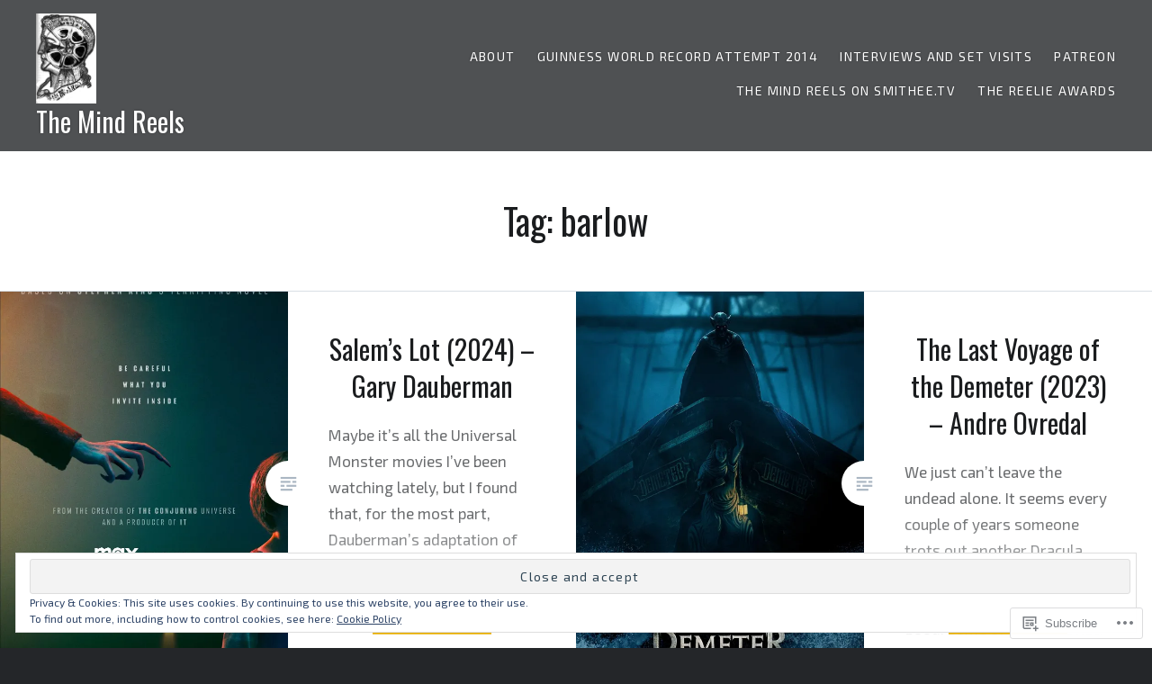

--- FILE ---
content_type: text/html; charset=UTF-8
request_url: https://themindreels.com/tag/barlow/
body_size: 23687
content:
<!DOCTYPE html>
<html lang="en">
<head>
<meta charset="UTF-8">
<meta name="viewport" content="width=device-width, initial-scale=1">
<link rel="profile" href="http://gmpg.org/xfn/11">
<link rel="pingback" href="https://themindreels.com/xmlrpc.php">

<title>barlow &#8211; The Mind Reels</title>
<script type="text/javascript">
  WebFontConfig = {"google":{"families":["Oswald:r:latin,latin-ext","Exo+2:r,i,b,bi:latin,latin-ext"]},"api_url":"https:\/\/fonts-api.wp.com\/css"};
  (function() {
    var wf = document.createElement('script');
    wf.src = '/wp-content/plugins/custom-fonts/js/webfont.js';
    wf.type = 'text/javascript';
    wf.async = 'true';
    var s = document.getElementsByTagName('script')[0];
    s.parentNode.insertBefore(wf, s);
	})();
</script><style id="jetpack-custom-fonts-css">.wf-active body{font-family:"Exo 2",sans-serif}.wf-active blockquote{font-family:"Exo 2",sans-serif}.wf-active blockquote cite{font-family:"Exo 2",sans-serif}.wf-active code, .wf-active kbd, .wf-active pre, .wf-active tt, .wf-active var{font-family:"Exo 2",sans-serif}.wf-active pre{font-family:"Exo 2",sans-serif}.wf-active .menu-toggle{font-family:"Exo 2",sans-serif}.wf-active .is-singular .post-navigation .nav-links span.nav-subtitle{font-family:"Exo 2",sans-serif}.wf-active .comments-title .add-comment-link{font-family:"Exo 2",sans-serif}.wf-active .comment-navigation a{font-family:"Exo 2",sans-serif}.wf-active .widget-title{font-family:"Exo 2",sans-serif}.wf-active h1, .wf-active h2, .wf-active h3, .wf-active h4, .wf-active h5, .wf-active h6{font-family:"Oswald",sans-serif;font-weight:400;font-style:normal}.wf-active h1{font-weight:400;font-style:normal}.wf-active h2{font-style:normal;font-weight:400}.wf-active h3{font-style:normal;font-weight:400}.wf-active h4{font-style:normal;font-weight:400}.wf-active h5{font-family:"Oswald",sans-serif;font-style:normal;font-weight:400}.wf-active h6{font-family:"Oswald",sans-serif;font-style:normal;font-weight:400}.wf-active .site-title{font-style:normal;font-weight:400}.wf-active .site-banner h1{font-style:normal;font-weight:400}.wf-active .comment-body h1, .wf-active .entry-content h1{font-style:normal;font-weight:400}.wf-active .page-title h1{font-style:normal;font-weight:400}.wf-active .posts .entry-title{font-weight:400;font-style:normal}.wf-active .author-link, .wf-active .is-singular .post-navigation .nav-links span.nav-title{font-family:"Oswald",sans-serif;font-style:normal;font-weight:400}.wf-active .comments-title{font-style:normal;font-weight:400}.wf-active .widget h1, .wf-active .widget h2, .wf-active .widget h3, .wf-active .widget h4, .wf-active .widget h5, .wf-active .widget h6{font-family:"Oswald",sans-serif;font-style:normal;font-weight:400}.wf-active .is-singular.archive-eventbrite .entry-header h1{font-style:normal;font-weight:400}@media screen and (min-width: 1601px){.wf-active .site-banner h1{font-style:normal;font-weight:400}}@media screen and (max-width: 1400px){.wf-active .site-banner h1{font-style:normal;font-weight:400}}@media screen and (max-width: 1200px){.wf-active .site-banner h1{font-style:normal;font-weight:400}}@media screen and (max-width: 680px){.wf-active .site-banner h1{font-style:normal;font-weight:400}}@media screen and (max-width: 1200px){.wf-active .is-singular .entry-header h1, .wf-active .error404 .entry-header h1, .wf-active .page-header h1, .wf-active .page-template-eventbrite-index .page-header h1, .wf-active .single-event .entry-header h1{font-style:normal;font-weight:400}}@media screen and (max-width: 1200px){.wf-active .is-singular.archive-eventbrite .entry-header h1{font-style:normal;font-weight:400}}@media screen and (max-width: 960px){.wf-active .is-singular:not(.eventbrite-archive) .entry-header h1, .wf-active .error404 .entry-header h1, .wf-active .page-header h1{font-style:normal;font-weight:400}}@media screen and (max-width: 680px){.wf-active .is-singular:not(.eventbrite-archive) .entry-header h1, .wf-active .error404 .entry-header h1, .wf-active .page-header h1, .wf-active .page-template-eventbrite-index .page-header h1, .wf-active .single-event .entry-header h1{font-style:normal;font-weight:400}}@media screen and (max-width: 680px){.wf-active .is-singular.archive-eventbrite .entry-header h1{font-style:normal;font-weight:400}}</style>
<meta name='robots' content='max-image-preview:large' />

<!-- Async WordPress.com Remote Login -->
<script id="wpcom_remote_login_js">
var wpcom_remote_login_extra_auth = '';
function wpcom_remote_login_remove_dom_node_id( element_id ) {
	var dom_node = document.getElementById( element_id );
	if ( dom_node ) { dom_node.parentNode.removeChild( dom_node ); }
}
function wpcom_remote_login_remove_dom_node_classes( class_name ) {
	var dom_nodes = document.querySelectorAll( '.' + class_name );
	for ( var i = 0; i < dom_nodes.length; i++ ) {
		dom_nodes[ i ].parentNode.removeChild( dom_nodes[ i ] );
	}
}
function wpcom_remote_login_final_cleanup() {
	wpcom_remote_login_remove_dom_node_classes( "wpcom_remote_login_msg" );
	wpcom_remote_login_remove_dom_node_id( "wpcom_remote_login_key" );
	wpcom_remote_login_remove_dom_node_id( "wpcom_remote_login_validate" );
	wpcom_remote_login_remove_dom_node_id( "wpcom_remote_login_js" );
	wpcom_remote_login_remove_dom_node_id( "wpcom_request_access_iframe" );
	wpcom_remote_login_remove_dom_node_id( "wpcom_request_access_styles" );
}

// Watch for messages back from the remote login
window.addEventListener( "message", function( e ) {
	if ( e.origin === "https://r-login.wordpress.com" ) {
		var data = {};
		try {
			data = JSON.parse( e.data );
		} catch( e ) {
			wpcom_remote_login_final_cleanup();
			return;
		}

		if ( data.msg === 'LOGIN' ) {
			// Clean up the login check iframe
			wpcom_remote_login_remove_dom_node_id( "wpcom_remote_login_key" );

			var id_regex = new RegExp( /^[0-9]+$/ );
			var token_regex = new RegExp( /^.*|.*|.*$/ );
			if (
				token_regex.test( data.token )
				&& id_regex.test( data.wpcomid )
			) {
				// We have everything we need to ask for a login
				var script = document.createElement( "script" );
				script.setAttribute( "id", "wpcom_remote_login_validate" );
				script.src = '/remote-login.php?wpcom_remote_login=validate'
					+ '&wpcomid=' + data.wpcomid
					+ '&token=' + encodeURIComponent( data.token )
					+ '&host=' + window.location.protocol
					+ '//' + window.location.hostname
					+ '&postid=128314'
					+ '&is_singular=';
				document.body.appendChild( script );
			}

			return;
		}

		// Safari ITP, not logged in, so redirect
		if ( data.msg === 'LOGIN-REDIRECT' ) {
			window.location = 'https://wordpress.com/log-in?redirect_to=' + window.location.href;
			return;
		}

		// Safari ITP, storage access failed, remove the request
		if ( data.msg === 'LOGIN-REMOVE' ) {
			var css_zap = 'html { -webkit-transition: margin-top 1s; transition: margin-top 1s; } /* 9001 */ html { margin-top: 0 !important; } * html body { margin-top: 0 !important; } @media screen and ( max-width: 782px ) { html { margin-top: 0 !important; } * html body { margin-top: 0 !important; } }';
			var style_zap = document.createElement( 'style' );
			style_zap.type = 'text/css';
			style_zap.appendChild( document.createTextNode( css_zap ) );
			document.body.appendChild( style_zap );

			var e = document.getElementById( 'wpcom_request_access_iframe' );
			e.parentNode.removeChild( e );

			document.cookie = 'wordpress_com_login_access=denied; path=/; max-age=31536000';

			return;
		}

		// Safari ITP
		if ( data.msg === 'REQUEST_ACCESS' ) {
			console.log( 'request access: safari' );

			// Check ITP iframe enable/disable knob
			if ( wpcom_remote_login_extra_auth !== 'safari_itp_iframe' ) {
				return;
			}

			// If we are in a "private window" there is no ITP.
			var private_window = false;
			try {
				var opendb = window.openDatabase( null, null, null, null );
			} catch( e ) {
				private_window = true;
			}

			if ( private_window ) {
				console.log( 'private window' );
				return;
			}

			var iframe = document.createElement( 'iframe' );
			iframe.id = 'wpcom_request_access_iframe';
			iframe.setAttribute( 'scrolling', 'no' );
			iframe.setAttribute( 'sandbox', 'allow-storage-access-by-user-activation allow-scripts allow-same-origin allow-top-navigation-by-user-activation' );
			iframe.src = 'https://r-login.wordpress.com/remote-login.php?wpcom_remote_login=request_access&origin=' + encodeURIComponent( data.origin ) + '&wpcomid=' + encodeURIComponent( data.wpcomid );

			var css = 'html { -webkit-transition: margin-top 1s; transition: margin-top 1s; } /* 9001 */ html { margin-top: 46px !important; } * html body { margin-top: 46px !important; } @media screen and ( max-width: 660px ) { html { margin-top: 71px !important; } * html body { margin-top: 71px !important; } #wpcom_request_access_iframe { display: block; height: 71px !important; } } #wpcom_request_access_iframe { border: 0px; height: 46px; position: fixed; top: 0; left: 0; width: 100%; min-width: 100%; z-index: 99999; background: #23282d; } ';

			var style = document.createElement( 'style' );
			style.type = 'text/css';
			style.id = 'wpcom_request_access_styles';
			style.appendChild( document.createTextNode( css ) );
			document.body.appendChild( style );

			document.body.appendChild( iframe );
		}

		if ( data.msg === 'DONE' ) {
			wpcom_remote_login_final_cleanup();
		}
	}
}, false );

// Inject the remote login iframe after the page has had a chance to load
// more critical resources
window.addEventListener( "DOMContentLoaded", function( e ) {
	var iframe = document.createElement( "iframe" );
	iframe.style.display = "none";
	iframe.setAttribute( "scrolling", "no" );
	iframe.setAttribute( "id", "wpcom_remote_login_key" );
	iframe.src = "https://r-login.wordpress.com/remote-login.php"
		+ "?wpcom_remote_login=key"
		+ "&origin=aHR0cHM6Ly90aGVtaW5kcmVlbHMuY29t"
		+ "&wpcomid=28164277"
		+ "&time=" + Math.floor( Date.now() / 1000 );
	document.body.appendChild( iframe );
}, false );
</script>
<link rel='dns-prefetch' href='//s0.wp.com' />
<link rel='dns-prefetch' href='//fonts-api.wp.com' />
<link rel='dns-prefetch' href='//af.pubmine.com' />
<link rel="alternate" type="application/rss+xml" title="The Mind Reels &raquo; Feed" href="https://themindreels.com/feed/" />
<link rel="alternate" type="application/rss+xml" title="The Mind Reels &raquo; Comments Feed" href="https://themindreels.com/comments/feed/" />
<link rel="alternate" type="application/rss+xml" title="The Mind Reels &raquo; barlow Tag Feed" href="https://themindreels.com/tag/barlow/feed/" />
	<script type="text/javascript">
		/* <![CDATA[ */
		function addLoadEvent(func) {
			var oldonload = window.onload;
			if (typeof window.onload != 'function') {
				window.onload = func;
			} else {
				window.onload = function () {
					oldonload();
					func();
				}
			}
		}
		/* ]]> */
	</script>
	<link crossorigin='anonymous' rel='stylesheet' id='all-css-0-1' href='/wp-content/mu-plugins/widgets/eu-cookie-law/templates/style.css?m=1642463000i&cssminify=yes' type='text/css' media='all' />
<style id='wp-emoji-styles-inline-css'>

	img.wp-smiley, img.emoji {
		display: inline !important;
		border: none !important;
		box-shadow: none !important;
		height: 1em !important;
		width: 1em !important;
		margin: 0 0.07em !important;
		vertical-align: -0.1em !important;
		background: none !important;
		padding: 0 !important;
	}
/*# sourceURL=wp-emoji-styles-inline-css */
</style>
<link crossorigin='anonymous' rel='stylesheet' id='all-css-2-1' href='/wp-content/plugins/gutenberg-core/v22.4.0/build/styles/block-library/style.min.css?m=1768935615i&cssminify=yes' type='text/css' media='all' />
<style id='wp-block-library-inline-css'>
.has-text-align-justify {
	text-align:justify;
}
.has-text-align-justify{text-align:justify;}

/*# sourceURL=wp-block-library-inline-css */
</style><style id='wp-block-paragraph-inline-css'>
.is-small-text{font-size:.875em}.is-regular-text{font-size:1em}.is-large-text{font-size:2.25em}.is-larger-text{font-size:3em}.has-drop-cap:not(:focus):first-letter{float:left;font-size:8.4em;font-style:normal;font-weight:100;line-height:.68;margin:.05em .1em 0 0;text-transform:uppercase}body.rtl .has-drop-cap:not(:focus):first-letter{float:none;margin-left:.1em}p.has-drop-cap.has-background{overflow:hidden}:root :where(p.has-background){padding:1.25em 2.375em}:where(p.has-text-color:not(.has-link-color)) a{color:inherit}p.has-text-align-left[style*="writing-mode:vertical-lr"],p.has-text-align-right[style*="writing-mode:vertical-rl"]{rotate:180deg}
/*# sourceURL=https://s0.wp.com/wp-content/plugins/gutenberg-core/v22.4.0/build/styles/block-library/paragraph/style.min.css */
</style>
<style id='global-styles-inline-css'>
:root{--wp--preset--aspect-ratio--square: 1;--wp--preset--aspect-ratio--4-3: 4/3;--wp--preset--aspect-ratio--3-4: 3/4;--wp--preset--aspect-ratio--3-2: 3/2;--wp--preset--aspect-ratio--2-3: 2/3;--wp--preset--aspect-ratio--16-9: 16/9;--wp--preset--aspect-ratio--9-16: 9/16;--wp--preset--color--black: #000000;--wp--preset--color--cyan-bluish-gray: #abb8c3;--wp--preset--color--white: #fff;--wp--preset--color--pale-pink: #f78da7;--wp--preset--color--vivid-red: #cf2e2e;--wp--preset--color--luminous-vivid-orange: #ff6900;--wp--preset--color--luminous-vivid-amber: #fcb900;--wp--preset--color--light-green-cyan: #7bdcb5;--wp--preset--color--vivid-green-cyan: #00d084;--wp--preset--color--pale-cyan-blue: #8ed1fc;--wp--preset--color--vivid-cyan-blue: #0693e3;--wp--preset--color--vivid-purple: #9b51e0;--wp--preset--color--bright-blue: #678db8;--wp--preset--color--yellow: #e7ae01;--wp--preset--color--light-gray-blue: #abb7c3;--wp--preset--color--medium-gray: #6a6c6e;--wp--preset--color--dark-gray: #1a1c1e;--wp--preset--color--dark-gray-blue: #292c2f;--wp--preset--gradient--vivid-cyan-blue-to-vivid-purple: linear-gradient(135deg,rgb(6,147,227) 0%,rgb(155,81,224) 100%);--wp--preset--gradient--light-green-cyan-to-vivid-green-cyan: linear-gradient(135deg,rgb(122,220,180) 0%,rgb(0,208,130) 100%);--wp--preset--gradient--luminous-vivid-amber-to-luminous-vivid-orange: linear-gradient(135deg,rgb(252,185,0) 0%,rgb(255,105,0) 100%);--wp--preset--gradient--luminous-vivid-orange-to-vivid-red: linear-gradient(135deg,rgb(255,105,0) 0%,rgb(207,46,46) 100%);--wp--preset--gradient--very-light-gray-to-cyan-bluish-gray: linear-gradient(135deg,rgb(238,238,238) 0%,rgb(169,184,195) 100%);--wp--preset--gradient--cool-to-warm-spectrum: linear-gradient(135deg,rgb(74,234,220) 0%,rgb(151,120,209) 20%,rgb(207,42,186) 40%,rgb(238,44,130) 60%,rgb(251,105,98) 80%,rgb(254,248,76) 100%);--wp--preset--gradient--blush-light-purple: linear-gradient(135deg,rgb(255,206,236) 0%,rgb(152,150,240) 100%);--wp--preset--gradient--blush-bordeaux: linear-gradient(135deg,rgb(254,205,165) 0%,rgb(254,45,45) 50%,rgb(107,0,62) 100%);--wp--preset--gradient--luminous-dusk: linear-gradient(135deg,rgb(255,203,112) 0%,rgb(199,81,192) 50%,rgb(65,88,208) 100%);--wp--preset--gradient--pale-ocean: linear-gradient(135deg,rgb(255,245,203) 0%,rgb(182,227,212) 50%,rgb(51,167,181) 100%);--wp--preset--gradient--electric-grass: linear-gradient(135deg,rgb(202,248,128) 0%,rgb(113,206,126) 100%);--wp--preset--gradient--midnight: linear-gradient(135deg,rgb(2,3,129) 0%,rgb(40,116,252) 100%);--wp--preset--font-size--small: 13px;--wp--preset--font-size--medium: 20px;--wp--preset--font-size--large: 36px;--wp--preset--font-size--x-large: 42px;--wp--preset--font-family--albert-sans: 'Albert Sans', sans-serif;--wp--preset--font-family--alegreya: Alegreya, serif;--wp--preset--font-family--arvo: Arvo, serif;--wp--preset--font-family--bodoni-moda: 'Bodoni Moda', serif;--wp--preset--font-family--bricolage-grotesque: 'Bricolage Grotesque', sans-serif;--wp--preset--font-family--cabin: Cabin, sans-serif;--wp--preset--font-family--chivo: Chivo, sans-serif;--wp--preset--font-family--commissioner: Commissioner, sans-serif;--wp--preset--font-family--cormorant: Cormorant, serif;--wp--preset--font-family--courier-prime: 'Courier Prime', monospace;--wp--preset--font-family--crimson-pro: 'Crimson Pro', serif;--wp--preset--font-family--dm-mono: 'DM Mono', monospace;--wp--preset--font-family--dm-sans: 'DM Sans', sans-serif;--wp--preset--font-family--dm-serif-display: 'DM Serif Display', serif;--wp--preset--font-family--domine: Domine, serif;--wp--preset--font-family--eb-garamond: 'EB Garamond', serif;--wp--preset--font-family--epilogue: Epilogue, sans-serif;--wp--preset--font-family--fahkwang: Fahkwang, sans-serif;--wp--preset--font-family--figtree: Figtree, sans-serif;--wp--preset--font-family--fira-sans: 'Fira Sans', sans-serif;--wp--preset--font-family--fjalla-one: 'Fjalla One', sans-serif;--wp--preset--font-family--fraunces: Fraunces, serif;--wp--preset--font-family--gabarito: Gabarito, system-ui;--wp--preset--font-family--ibm-plex-mono: 'IBM Plex Mono', monospace;--wp--preset--font-family--ibm-plex-sans: 'IBM Plex Sans', sans-serif;--wp--preset--font-family--ibarra-real-nova: 'Ibarra Real Nova', serif;--wp--preset--font-family--instrument-serif: 'Instrument Serif', serif;--wp--preset--font-family--inter: Inter, sans-serif;--wp--preset--font-family--josefin-sans: 'Josefin Sans', sans-serif;--wp--preset--font-family--jost: Jost, sans-serif;--wp--preset--font-family--libre-baskerville: 'Libre Baskerville', serif;--wp--preset--font-family--libre-franklin: 'Libre Franklin', sans-serif;--wp--preset--font-family--literata: Literata, serif;--wp--preset--font-family--lora: Lora, serif;--wp--preset--font-family--merriweather: Merriweather, serif;--wp--preset--font-family--montserrat: Montserrat, sans-serif;--wp--preset--font-family--newsreader: Newsreader, serif;--wp--preset--font-family--noto-sans-mono: 'Noto Sans Mono', sans-serif;--wp--preset--font-family--nunito: Nunito, sans-serif;--wp--preset--font-family--open-sans: 'Open Sans', sans-serif;--wp--preset--font-family--overpass: Overpass, sans-serif;--wp--preset--font-family--pt-serif: 'PT Serif', serif;--wp--preset--font-family--petrona: Petrona, serif;--wp--preset--font-family--piazzolla: Piazzolla, serif;--wp--preset--font-family--playfair-display: 'Playfair Display', serif;--wp--preset--font-family--plus-jakarta-sans: 'Plus Jakarta Sans', sans-serif;--wp--preset--font-family--poppins: Poppins, sans-serif;--wp--preset--font-family--raleway: Raleway, sans-serif;--wp--preset--font-family--roboto: Roboto, sans-serif;--wp--preset--font-family--roboto-slab: 'Roboto Slab', serif;--wp--preset--font-family--rubik: Rubik, sans-serif;--wp--preset--font-family--rufina: Rufina, serif;--wp--preset--font-family--sora: Sora, sans-serif;--wp--preset--font-family--source-sans-3: 'Source Sans 3', sans-serif;--wp--preset--font-family--source-serif-4: 'Source Serif 4', serif;--wp--preset--font-family--space-mono: 'Space Mono', monospace;--wp--preset--font-family--syne: Syne, sans-serif;--wp--preset--font-family--texturina: Texturina, serif;--wp--preset--font-family--urbanist: Urbanist, sans-serif;--wp--preset--font-family--work-sans: 'Work Sans', sans-serif;--wp--preset--spacing--20: 0.44rem;--wp--preset--spacing--30: 0.67rem;--wp--preset--spacing--40: 1rem;--wp--preset--spacing--50: 1.5rem;--wp--preset--spacing--60: 2.25rem;--wp--preset--spacing--70: 3.38rem;--wp--preset--spacing--80: 5.06rem;--wp--preset--shadow--natural: 6px 6px 9px rgba(0, 0, 0, 0.2);--wp--preset--shadow--deep: 12px 12px 50px rgba(0, 0, 0, 0.4);--wp--preset--shadow--sharp: 6px 6px 0px rgba(0, 0, 0, 0.2);--wp--preset--shadow--outlined: 6px 6px 0px -3px rgb(255, 255, 255), 6px 6px rgb(0, 0, 0);--wp--preset--shadow--crisp: 6px 6px 0px rgb(0, 0, 0);}:where(body) { margin: 0; }:where(.is-layout-flex){gap: 0.5em;}:where(.is-layout-grid){gap: 0.5em;}body .is-layout-flex{display: flex;}.is-layout-flex{flex-wrap: wrap;align-items: center;}.is-layout-flex > :is(*, div){margin: 0;}body .is-layout-grid{display: grid;}.is-layout-grid > :is(*, div){margin: 0;}body{padding-top: 0px;padding-right: 0px;padding-bottom: 0px;padding-left: 0px;}:root :where(.wp-element-button, .wp-block-button__link){background-color: #32373c;border-width: 0;color: #fff;font-family: inherit;font-size: inherit;font-style: inherit;font-weight: inherit;letter-spacing: inherit;line-height: inherit;padding-top: calc(0.667em + 2px);padding-right: calc(1.333em + 2px);padding-bottom: calc(0.667em + 2px);padding-left: calc(1.333em + 2px);text-decoration: none;text-transform: inherit;}.has-black-color{color: var(--wp--preset--color--black) !important;}.has-cyan-bluish-gray-color{color: var(--wp--preset--color--cyan-bluish-gray) !important;}.has-white-color{color: var(--wp--preset--color--white) !important;}.has-pale-pink-color{color: var(--wp--preset--color--pale-pink) !important;}.has-vivid-red-color{color: var(--wp--preset--color--vivid-red) !important;}.has-luminous-vivid-orange-color{color: var(--wp--preset--color--luminous-vivid-orange) !important;}.has-luminous-vivid-amber-color{color: var(--wp--preset--color--luminous-vivid-amber) !important;}.has-light-green-cyan-color{color: var(--wp--preset--color--light-green-cyan) !important;}.has-vivid-green-cyan-color{color: var(--wp--preset--color--vivid-green-cyan) !important;}.has-pale-cyan-blue-color{color: var(--wp--preset--color--pale-cyan-blue) !important;}.has-vivid-cyan-blue-color{color: var(--wp--preset--color--vivid-cyan-blue) !important;}.has-vivid-purple-color{color: var(--wp--preset--color--vivid-purple) !important;}.has-bright-blue-color{color: var(--wp--preset--color--bright-blue) !important;}.has-yellow-color{color: var(--wp--preset--color--yellow) !important;}.has-light-gray-blue-color{color: var(--wp--preset--color--light-gray-blue) !important;}.has-medium-gray-color{color: var(--wp--preset--color--medium-gray) !important;}.has-dark-gray-color{color: var(--wp--preset--color--dark-gray) !important;}.has-dark-gray-blue-color{color: var(--wp--preset--color--dark-gray-blue) !important;}.has-black-background-color{background-color: var(--wp--preset--color--black) !important;}.has-cyan-bluish-gray-background-color{background-color: var(--wp--preset--color--cyan-bluish-gray) !important;}.has-white-background-color{background-color: var(--wp--preset--color--white) !important;}.has-pale-pink-background-color{background-color: var(--wp--preset--color--pale-pink) !important;}.has-vivid-red-background-color{background-color: var(--wp--preset--color--vivid-red) !important;}.has-luminous-vivid-orange-background-color{background-color: var(--wp--preset--color--luminous-vivid-orange) !important;}.has-luminous-vivid-amber-background-color{background-color: var(--wp--preset--color--luminous-vivid-amber) !important;}.has-light-green-cyan-background-color{background-color: var(--wp--preset--color--light-green-cyan) !important;}.has-vivid-green-cyan-background-color{background-color: var(--wp--preset--color--vivid-green-cyan) !important;}.has-pale-cyan-blue-background-color{background-color: var(--wp--preset--color--pale-cyan-blue) !important;}.has-vivid-cyan-blue-background-color{background-color: var(--wp--preset--color--vivid-cyan-blue) !important;}.has-vivid-purple-background-color{background-color: var(--wp--preset--color--vivid-purple) !important;}.has-bright-blue-background-color{background-color: var(--wp--preset--color--bright-blue) !important;}.has-yellow-background-color{background-color: var(--wp--preset--color--yellow) !important;}.has-light-gray-blue-background-color{background-color: var(--wp--preset--color--light-gray-blue) !important;}.has-medium-gray-background-color{background-color: var(--wp--preset--color--medium-gray) !important;}.has-dark-gray-background-color{background-color: var(--wp--preset--color--dark-gray) !important;}.has-dark-gray-blue-background-color{background-color: var(--wp--preset--color--dark-gray-blue) !important;}.has-black-border-color{border-color: var(--wp--preset--color--black) !important;}.has-cyan-bluish-gray-border-color{border-color: var(--wp--preset--color--cyan-bluish-gray) !important;}.has-white-border-color{border-color: var(--wp--preset--color--white) !important;}.has-pale-pink-border-color{border-color: var(--wp--preset--color--pale-pink) !important;}.has-vivid-red-border-color{border-color: var(--wp--preset--color--vivid-red) !important;}.has-luminous-vivid-orange-border-color{border-color: var(--wp--preset--color--luminous-vivid-orange) !important;}.has-luminous-vivid-amber-border-color{border-color: var(--wp--preset--color--luminous-vivid-amber) !important;}.has-light-green-cyan-border-color{border-color: var(--wp--preset--color--light-green-cyan) !important;}.has-vivid-green-cyan-border-color{border-color: var(--wp--preset--color--vivid-green-cyan) !important;}.has-pale-cyan-blue-border-color{border-color: var(--wp--preset--color--pale-cyan-blue) !important;}.has-vivid-cyan-blue-border-color{border-color: var(--wp--preset--color--vivid-cyan-blue) !important;}.has-vivid-purple-border-color{border-color: var(--wp--preset--color--vivid-purple) !important;}.has-bright-blue-border-color{border-color: var(--wp--preset--color--bright-blue) !important;}.has-yellow-border-color{border-color: var(--wp--preset--color--yellow) !important;}.has-light-gray-blue-border-color{border-color: var(--wp--preset--color--light-gray-blue) !important;}.has-medium-gray-border-color{border-color: var(--wp--preset--color--medium-gray) !important;}.has-dark-gray-border-color{border-color: var(--wp--preset--color--dark-gray) !important;}.has-dark-gray-blue-border-color{border-color: var(--wp--preset--color--dark-gray-blue) !important;}.has-vivid-cyan-blue-to-vivid-purple-gradient-background{background: var(--wp--preset--gradient--vivid-cyan-blue-to-vivid-purple) !important;}.has-light-green-cyan-to-vivid-green-cyan-gradient-background{background: var(--wp--preset--gradient--light-green-cyan-to-vivid-green-cyan) !important;}.has-luminous-vivid-amber-to-luminous-vivid-orange-gradient-background{background: var(--wp--preset--gradient--luminous-vivid-amber-to-luminous-vivid-orange) !important;}.has-luminous-vivid-orange-to-vivid-red-gradient-background{background: var(--wp--preset--gradient--luminous-vivid-orange-to-vivid-red) !important;}.has-very-light-gray-to-cyan-bluish-gray-gradient-background{background: var(--wp--preset--gradient--very-light-gray-to-cyan-bluish-gray) !important;}.has-cool-to-warm-spectrum-gradient-background{background: var(--wp--preset--gradient--cool-to-warm-spectrum) !important;}.has-blush-light-purple-gradient-background{background: var(--wp--preset--gradient--blush-light-purple) !important;}.has-blush-bordeaux-gradient-background{background: var(--wp--preset--gradient--blush-bordeaux) !important;}.has-luminous-dusk-gradient-background{background: var(--wp--preset--gradient--luminous-dusk) !important;}.has-pale-ocean-gradient-background{background: var(--wp--preset--gradient--pale-ocean) !important;}.has-electric-grass-gradient-background{background: var(--wp--preset--gradient--electric-grass) !important;}.has-midnight-gradient-background{background: var(--wp--preset--gradient--midnight) !important;}.has-small-font-size{font-size: var(--wp--preset--font-size--small) !important;}.has-medium-font-size{font-size: var(--wp--preset--font-size--medium) !important;}.has-large-font-size{font-size: var(--wp--preset--font-size--large) !important;}.has-x-large-font-size{font-size: var(--wp--preset--font-size--x-large) !important;}.has-albert-sans-font-family{font-family: var(--wp--preset--font-family--albert-sans) !important;}.has-alegreya-font-family{font-family: var(--wp--preset--font-family--alegreya) !important;}.has-arvo-font-family{font-family: var(--wp--preset--font-family--arvo) !important;}.has-bodoni-moda-font-family{font-family: var(--wp--preset--font-family--bodoni-moda) !important;}.has-bricolage-grotesque-font-family{font-family: var(--wp--preset--font-family--bricolage-grotesque) !important;}.has-cabin-font-family{font-family: var(--wp--preset--font-family--cabin) !important;}.has-chivo-font-family{font-family: var(--wp--preset--font-family--chivo) !important;}.has-commissioner-font-family{font-family: var(--wp--preset--font-family--commissioner) !important;}.has-cormorant-font-family{font-family: var(--wp--preset--font-family--cormorant) !important;}.has-courier-prime-font-family{font-family: var(--wp--preset--font-family--courier-prime) !important;}.has-crimson-pro-font-family{font-family: var(--wp--preset--font-family--crimson-pro) !important;}.has-dm-mono-font-family{font-family: var(--wp--preset--font-family--dm-mono) !important;}.has-dm-sans-font-family{font-family: var(--wp--preset--font-family--dm-sans) !important;}.has-dm-serif-display-font-family{font-family: var(--wp--preset--font-family--dm-serif-display) !important;}.has-domine-font-family{font-family: var(--wp--preset--font-family--domine) !important;}.has-eb-garamond-font-family{font-family: var(--wp--preset--font-family--eb-garamond) !important;}.has-epilogue-font-family{font-family: var(--wp--preset--font-family--epilogue) !important;}.has-fahkwang-font-family{font-family: var(--wp--preset--font-family--fahkwang) !important;}.has-figtree-font-family{font-family: var(--wp--preset--font-family--figtree) !important;}.has-fira-sans-font-family{font-family: var(--wp--preset--font-family--fira-sans) !important;}.has-fjalla-one-font-family{font-family: var(--wp--preset--font-family--fjalla-one) !important;}.has-fraunces-font-family{font-family: var(--wp--preset--font-family--fraunces) !important;}.has-gabarito-font-family{font-family: var(--wp--preset--font-family--gabarito) !important;}.has-ibm-plex-mono-font-family{font-family: var(--wp--preset--font-family--ibm-plex-mono) !important;}.has-ibm-plex-sans-font-family{font-family: var(--wp--preset--font-family--ibm-plex-sans) !important;}.has-ibarra-real-nova-font-family{font-family: var(--wp--preset--font-family--ibarra-real-nova) !important;}.has-instrument-serif-font-family{font-family: var(--wp--preset--font-family--instrument-serif) !important;}.has-inter-font-family{font-family: var(--wp--preset--font-family--inter) !important;}.has-josefin-sans-font-family{font-family: var(--wp--preset--font-family--josefin-sans) !important;}.has-jost-font-family{font-family: var(--wp--preset--font-family--jost) !important;}.has-libre-baskerville-font-family{font-family: var(--wp--preset--font-family--libre-baskerville) !important;}.has-libre-franklin-font-family{font-family: var(--wp--preset--font-family--libre-franklin) !important;}.has-literata-font-family{font-family: var(--wp--preset--font-family--literata) !important;}.has-lora-font-family{font-family: var(--wp--preset--font-family--lora) !important;}.has-merriweather-font-family{font-family: var(--wp--preset--font-family--merriweather) !important;}.has-montserrat-font-family{font-family: var(--wp--preset--font-family--montserrat) !important;}.has-newsreader-font-family{font-family: var(--wp--preset--font-family--newsreader) !important;}.has-noto-sans-mono-font-family{font-family: var(--wp--preset--font-family--noto-sans-mono) !important;}.has-nunito-font-family{font-family: var(--wp--preset--font-family--nunito) !important;}.has-open-sans-font-family{font-family: var(--wp--preset--font-family--open-sans) !important;}.has-overpass-font-family{font-family: var(--wp--preset--font-family--overpass) !important;}.has-pt-serif-font-family{font-family: var(--wp--preset--font-family--pt-serif) !important;}.has-petrona-font-family{font-family: var(--wp--preset--font-family--petrona) !important;}.has-piazzolla-font-family{font-family: var(--wp--preset--font-family--piazzolla) !important;}.has-playfair-display-font-family{font-family: var(--wp--preset--font-family--playfair-display) !important;}.has-plus-jakarta-sans-font-family{font-family: var(--wp--preset--font-family--plus-jakarta-sans) !important;}.has-poppins-font-family{font-family: var(--wp--preset--font-family--poppins) !important;}.has-raleway-font-family{font-family: var(--wp--preset--font-family--raleway) !important;}.has-roboto-font-family{font-family: var(--wp--preset--font-family--roboto) !important;}.has-roboto-slab-font-family{font-family: var(--wp--preset--font-family--roboto-slab) !important;}.has-rubik-font-family{font-family: var(--wp--preset--font-family--rubik) !important;}.has-rufina-font-family{font-family: var(--wp--preset--font-family--rufina) !important;}.has-sora-font-family{font-family: var(--wp--preset--font-family--sora) !important;}.has-source-sans-3-font-family{font-family: var(--wp--preset--font-family--source-sans-3) !important;}.has-source-serif-4-font-family{font-family: var(--wp--preset--font-family--source-serif-4) !important;}.has-space-mono-font-family{font-family: var(--wp--preset--font-family--space-mono) !important;}.has-syne-font-family{font-family: var(--wp--preset--font-family--syne) !important;}.has-texturina-font-family{font-family: var(--wp--preset--font-family--texturina) !important;}.has-urbanist-font-family{font-family: var(--wp--preset--font-family--urbanist) !important;}.has-work-sans-font-family{font-family: var(--wp--preset--font-family--work-sans) !important;}
/*# sourceURL=global-styles-inline-css */
</style>

<style id='classic-theme-styles-inline-css'>
.wp-block-button__link{background-color:#32373c;border-radius:9999px;box-shadow:none;color:#fff;font-size:1.125em;padding:calc(.667em + 2px) calc(1.333em + 2px);text-decoration:none}.wp-block-file__button{background:#32373c;color:#fff}.wp-block-accordion-heading{margin:0}.wp-block-accordion-heading__toggle{background-color:inherit!important;color:inherit!important}.wp-block-accordion-heading__toggle:not(:focus-visible){outline:none}.wp-block-accordion-heading__toggle:focus,.wp-block-accordion-heading__toggle:hover{background-color:inherit!important;border:none;box-shadow:none;color:inherit;padding:var(--wp--preset--spacing--20,1em) 0;text-decoration:none}.wp-block-accordion-heading__toggle:focus-visible{outline:auto;outline-offset:0}
/*# sourceURL=/wp-content/plugins/gutenberg-core/v22.4.0/build/styles/block-library/classic.min.css */
</style>
<link crossorigin='anonymous' rel='stylesheet' id='all-css-4-1' href='/_static/??-eJx9jEEOAiEQBD/kQECjeDC+ZWEnijIwYWA3/l72op689KFTVXplCCU3zE1z6reYRYfiUwlP0VYZpwxIJE4IFRd10HOU9iFA2iuhCiI7/ROiDt9WxfETT20jCOc4YUIa2D9t5eGA91xRBMZS7ATtPkTZvCtdzNEZt7f2fHq8Afl7R7w=&cssminify=yes' type='text/css' media='all' />
<link rel='stylesheet' id='dyad-2-fonts-css' href='https://fonts-api.wp.com/css?family=Lato%3A400%2C400italic%2C700%2C700italic%7CNoto+Serif%3A400%2C400italic%2C700%2C700italic&#038;subset=latin%2Clatin-ext' media='all' />
<link crossorigin='anonymous' rel='stylesheet' id='all-css-6-1' href='/_static/??-eJyNkN0KwjAMhV/IGjYn80Z8FOmyWLv1jzVl7O3thmBBkd3lwPlOTgJzEOgdk2OwSQSTlHYRBuIgcXxrsN47uGuHoMjRpDMRf49HjPEARSg/yVKEkDroF9mLGiIvhnb4sgM643HcE7p224LFHNDbL6K4baKcqvKothUf+Q9S5EXuIlnnT5RCPIzU04re7LVqz6f60rRVM7wAlCp/rA==&cssminify=yes' type='text/css' media='all' />
<link crossorigin='anonymous' rel='stylesheet' id='print-css-7-1' href='/wp-content/mu-plugins/global-print/global-print.css?m=1465851035i&cssminify=yes' type='text/css' media='print' />
<style id='jetpack-global-styles-frontend-style-inline-css'>
:root { --font-headings: unset; --font-base: unset; --font-headings-default: -apple-system,BlinkMacSystemFont,"Segoe UI",Roboto,Oxygen-Sans,Ubuntu,Cantarell,"Helvetica Neue",sans-serif; --font-base-default: -apple-system,BlinkMacSystemFont,"Segoe UI",Roboto,Oxygen-Sans,Ubuntu,Cantarell,"Helvetica Neue",sans-serif;}
/*# sourceURL=jetpack-global-styles-frontend-style-inline-css */
</style>
<link crossorigin='anonymous' rel='stylesheet' id='all-css-10-1' href='/wp-content/themes/h4/global.css?m=1420737423i&cssminify=yes' type='text/css' media='all' />
<script type="text/javascript" id="wpcom-actionbar-placeholder-js-extra">
/* <![CDATA[ */
var actionbardata = {"siteID":"28164277","postID":"0","siteURL":"https://themindreels.com","xhrURL":"https://themindreels.com/wp-admin/admin-ajax.php","nonce":"683dbee943","isLoggedIn":"","statusMessage":"","subsEmailDefault":"instantly","proxyScriptUrl":"https://s0.wp.com/wp-content/js/wpcom-proxy-request.js?m=1513050504i&amp;ver=20211021","i18n":{"followedText":"New posts from this site will now appear in your \u003Ca href=\"https://wordpress.com/reader\"\u003EReader\u003C/a\u003E","foldBar":"Collapse this bar","unfoldBar":"Expand this bar","shortLinkCopied":"Shortlink copied to clipboard."}};
//# sourceURL=wpcom-actionbar-placeholder-js-extra
/* ]]> */
</script>
<script type="text/javascript" id="jetpack-mu-wpcom-settings-js-before">
/* <![CDATA[ */
var JETPACK_MU_WPCOM_SETTINGS = {"assetsUrl":"https://s0.wp.com/wp-content/mu-plugins/jetpack-mu-wpcom-plugin/moon/jetpack_vendor/automattic/jetpack-mu-wpcom/src/build/"};
//# sourceURL=jetpack-mu-wpcom-settings-js-before
/* ]]> */
</script>
<script crossorigin='anonymous' type='text/javascript'  src='/_static/??-eJyFjcsOwiAQRX/I6dSa+lgYvwWBEAgMOAPW/n3bqIk7V2dxT87FqYDOVC1VDIIcKxTOr7kLssN186RjM1a2MTya5fmDLnn6K0HyjlW1v/L37R6zgxKb8yQ4ZTbKCOioRN4hnQo+hw1AmcCZwmvilq7709CPh/54voQFmNpFWg=='></script>
<script type="text/javascript" id="rlt-proxy-js-after">
/* <![CDATA[ */
	rltInitialize( {"token":null,"iframeOrigins":["https:\/\/widgets.wp.com"]} );
//# sourceURL=rlt-proxy-js-after
/* ]]> */
</script>
<link rel="EditURI" type="application/rsd+xml" title="RSD" href="https://mindreels.wordpress.com/xmlrpc.php?rsd" />
<meta name="generator" content="WordPress.com" />

<!-- Jetpack Open Graph Tags -->
<meta property="og:type" content="website" />
<meta property="og:title" content="barlow &#8211; The Mind Reels" />
<meta property="og:url" content="https://themindreels.com/tag/barlow/" />
<meta property="og:site_name" content="The Mind Reels" />
<meta property="og:image" content="https://secure.gravatar.com/blavatar/ea52dc8a47d99611f4de7d37750649c602aaf9e83a4f441ba9ab64f03bb75a52?s=200&#038;ts=1769423169" />
<meta property="og:image:width" content="200" />
<meta property="og:image:height" content="200" />
<meta property="og:image:alt" content="" />
<meta property="og:locale" content="en_US" />
<meta name="twitter:creator" content="@MindReels" />
<meta name="twitter:site" content="@MindReels" />

<!-- End Jetpack Open Graph Tags -->
<link rel="shortcut icon" type="image/x-icon" href="https://secure.gravatar.com/blavatar/ea52dc8a47d99611f4de7d37750649c602aaf9e83a4f441ba9ab64f03bb75a52?s=32" sizes="16x16" />
<link rel="icon" type="image/x-icon" href="https://secure.gravatar.com/blavatar/ea52dc8a47d99611f4de7d37750649c602aaf9e83a4f441ba9ab64f03bb75a52?s=32" sizes="16x16" />
<link rel="apple-touch-icon" href="https://secure.gravatar.com/blavatar/ea52dc8a47d99611f4de7d37750649c602aaf9e83a4f441ba9ab64f03bb75a52?s=114" />
<link rel='openid.server' href='https://themindreels.com/?openidserver=1' />
<link rel='openid.delegate' href='https://themindreels.com/' />
<link rel="search" type="application/opensearchdescription+xml" href="https://themindreels.com/osd.xml" title="The Mind Reels" />
<link rel="search" type="application/opensearchdescription+xml" href="https://s1.wp.com/opensearch.xml" title="WordPress.com" />
		<style type="text/css">
			.recentcomments a {
				display: inline !important;
				padding: 0 !important;
				margin: 0 !important;
			}

			table.recentcommentsavatartop img.avatar, table.recentcommentsavatarend img.avatar {
				border: 0px;
				margin: 0;
			}

			table.recentcommentsavatartop a, table.recentcommentsavatarend a {
				border: 0px !important;
				background-color: transparent !important;
			}

			td.recentcommentsavatarend, td.recentcommentsavatartop {
				padding: 0px 0px 1px 0px;
				margin: 0px;
			}

			td.recentcommentstextend {
				border: none !important;
				padding: 0px 0px 2px 10px;
			}

			.rtl td.recentcommentstextend {
				padding: 0px 10px 2px 0px;
			}

			td.recentcommentstexttop {
				border: none;
				padding: 0px 0px 0px 10px;
			}

			.rtl td.recentcommentstexttop {
				padding: 0px 10px 0px 0px;
			}
		</style>
		<meta name="description" content="Posts about barlow written by TD Rideout" />
<script type="text/javascript">
/* <![CDATA[ */
var wa_client = {}; wa_client.cmd = []; wa_client.config = { 'blog_id': 28164277, 'blog_language': 'en', 'is_wordads': true, 'hosting_type': 1, 'afp_account_id': 'pub-1821701355417489', 'afp_host_id': 5038568878849053, 'theme': 'pub/dyad-2', '_': { 'title': 'Advertisement', 'privacy_settings': 'Privacy Settings' }, 'formats': [ 'belowpost', 'bottom_sticky', 'sidebar_sticky_right', 'sidebar', 'top', 'shortcode', 'gutenberg_rectangle', 'gutenberg_leaderboard', 'gutenberg_mobile_leaderboard', 'gutenberg_skyscraper' ] };
/* ]]> */
</script>
		<script type="text/javascript">

			window.doNotSellCallback = function() {

				var linkElements = [
					'a[href="https://wordpress.com/?ref=footer_blog"]',
					'a[href="https://wordpress.com/?ref=footer_website"]',
					'a[href="https://wordpress.com/?ref=vertical_footer"]',
					'a[href^="https://wordpress.com/?ref=footer_segment_"]',
				].join(',');

				var dnsLink = document.createElement( 'a' );
				dnsLink.href = 'https://wordpress.com/advertising-program-optout/';
				dnsLink.classList.add( 'do-not-sell-link' );
				dnsLink.rel = 'nofollow';
				dnsLink.style.marginLeft = '0.5em';
				dnsLink.textContent = 'Do Not Sell or Share My Personal Information';

				var creditLinks = document.querySelectorAll( linkElements );

				if ( 0 === creditLinks.length ) {
					return false;
				}

				Array.prototype.forEach.call( creditLinks, function( el ) {
					el.insertAdjacentElement( 'afterend', dnsLink );
				});

				return true;
			};

		</script>
		<script type="text/javascript">
	window.google_analytics_uacct = "UA-52447-2";
</script>

<script type="text/javascript">
	var _gaq = _gaq || [];
	_gaq.push(['_setAccount', 'UA-52447-2']);
	_gaq.push(['_gat._anonymizeIp']);
	_gaq.push(['_setDomainName', 'none']);
	_gaq.push(['_setAllowLinker', true]);
	_gaq.push(['_initData']);
	_gaq.push(['_trackPageview']);

	(function() {
		var ga = document.createElement('script'); ga.type = 'text/javascript'; ga.async = true;
		ga.src = ('https:' == document.location.protocol ? 'https://ssl' : 'http://www') + '.google-analytics.com/ga.js';
		(document.getElementsByTagName('head')[0] || document.getElementsByTagName('body')[0]).appendChild(ga);
	})();
</script>
</head>

<body class="archive tag tag-barlow tag-654976 wp-custom-logo wp-embed-responsive wp-theme-pubdyad-2 customizer-styles-applied group-blog has-post-thumbnail no-js jetpack-reblog-enabled">
<div id="page" class="hfeed site">
	<a class="skip-link screen-reader-text" href="#content">Skip to content</a>

	<header id="masthead" class="site-header" role="banner">
		<div class="site-branding">
			<a href="https://themindreels.com/" class="custom-logo-link" rel="home"><img width="300" height="445" src="https://themindreels.com/wp-content/uploads/2015/12/mindreels43.jpg" class="custom-logo" alt="The Mind Reels" decoding="async" srcset="https://themindreels.com/wp-content/uploads/2015/12/mindreels43.jpg 300w, https://themindreels.com/wp-content/uploads/2015/12/mindreels43.jpg?w=101&amp;h=150 101w, https://themindreels.com/wp-content/uploads/2015/12/mindreels43.jpg?w=202&amp;h=300 202w" sizes="(max-width: 300px) 100vw, 300px" data-attachment-id="34197" data-permalink="https://themindreels.com/2015/12/17/reelies-2015-week-one-round-one/mindreels43-2/" data-orig-file="https://themindreels.com/wp-content/uploads/2015/12/mindreels43.jpg" data-orig-size="300,445" data-comments-opened="1" data-image-meta="{&quot;aperture&quot;:&quot;0&quot;,&quot;credit&quot;:&quot;&quot;,&quot;camera&quot;:&quot;&quot;,&quot;caption&quot;:&quot;&quot;,&quot;created_timestamp&quot;:&quot;0&quot;,&quot;copyright&quot;:&quot;&quot;,&quot;focal_length&quot;:&quot;0&quot;,&quot;iso&quot;:&quot;0&quot;,&quot;shutter_speed&quot;:&quot;0&quot;,&quot;title&quot;:&quot;&quot;,&quot;orientation&quot;:&quot;0&quot;}" data-image-title="mindreels43" data-image-description="" data-image-caption="" data-medium-file="https://themindreels.com/wp-content/uploads/2015/12/mindreels43.jpg?w=202" data-large-file="https://themindreels.com/wp-content/uploads/2015/12/mindreels43.jpg?w=300" /></a>			<h1 class="site-title">
				<a href="https://themindreels.com/" rel="home">
					The Mind Reels				</a>
			</h1>
			<p class="site-description">Where culture goes POP!</p>
		</div><!-- .site-branding -->

		<nav id="site-navigation" class="main-navigation" role="navigation">
			<button class="menu-toggle" aria-controls="primary-menu" aria-expanded="false">Menu</button>
			<div id="primary-menu" class="menu"><ul>
<li class="page_item page-item-2"><a href="https://themindreels.com/about/">About</a></li>
<li class="page_item page-item-21849"><a href="https://themindreels.com/guinness-world-record-attempt-2014-2/">GUINNESS WORLD RECORD ATTEMPT 2014</a></li>
<li class="page_item page-item-6275"><a href="https://themindreels.com/interviews-and-set-visits/">Interviews and Set Visits</a></li>
<li class="page_item page-item-47433"><a href="https://themindreels.com/patreon/">PATREON</a></li>
<li class="page_item page-item-17827"><a href="https://themindreels.com/the-mind-reels-on-smithee-tv/">The Mind Reels on Smithee.TV</a></li>
<li class="page_item page-item-33042"><a href="https://themindreels.com/the-reelie-awards/">THE REELIE AWARDS</a></li>
</ul></div>
		</nav>

	</header><!-- #masthead -->

	<div class="site-inner">

		
		<div id="content" class="site-content">

	<main id="primary" class="content-area" role="main">

		<div id="posts" class="posts">

			
				<header class="page-header">
					<h1 class="page-title">Tag: <span>barlow</span></h1>				</header><!-- .page-header -->


								
					

<article id="post-128314" class="post-128314 post type-post status-publish format-standard has-post-thumbnail hentry category-did-you-see-that-tv-film tag-203994 tag-4169 tag-2724258 tag-70s tag-adaptation tag-alexander-ward tag-arcs tag-author tag-barlow tag-ben-mears tag-blood tag-bram-stoker tag-characters tag-coffin tag-dracula tag-father-callahn tag-gary-cauberman tag-john-benjamin-hickey tag-jordan-preston-carter tag-lewis-pullman tag-maine tag-mark-petrie tag-marsten-house tag-matinee-films tag-old-school tag-pilou-asbaek tag-salems-lot tag-small-town tag-stephen-king tag-straker tag-supernatural tag-tobe-hooper tag-universal-monster tag-vampires tag-window fallback-thumbnail">

				<div class="entry-media" style="background-image: url(https://themindreels.com/wp-content/uploads/2024/10/salem.jpg?w=630&#038;h=840&#038;crop=1);">
			<div class="entry-media-thumb" style="background-image: url(https://themindreels.com/wp-content/uploads/2024/10/salem.jpg?w=680&#038;h=455&#038;crop=1); "></div>
		</div>

	<div class="entry-inner">
		<div class="entry-inner-content">
			<header class="entry-header">
				<h2 class="entry-title"><a href="https://themindreels.com/2024/10/28/salems-lot-2024-gary-dauberman/" rel="bookmark">Salem&#8217;s Lot (2024) &#8211; Gary Dauberman</a></h2>			</header><!-- .entry-header -->

			<div class="entry-content">
				<p>Maybe it&#8217;s all the Universal Monster movies I&#8217;ve been watching lately, but I found that, for the most part, Dauberman&#8217;s adaptation of the classic Stephen King novel (the first one I ever read), Salem&#8217;s Lot, works. I don&#8217;t like how he changed the climax of the film. He moves it out of the Marsten House&#8230; </p>
<div class="link-more"><a href="https://themindreels.com/2024/10/28/salems-lot-2024-gary-dauberman/">Read More</a></div>
			</div><!-- .entry-content -->
		</div><!-- .entry-inner-content -->
	</div><!-- .entry-inner -->

	<a class="cover-link" href="https://themindreels.com/2024/10/28/salems-lot-2024-gary-dauberman/"></a>
	</article><!-- #post-## -->

				
					

<article id="post-122020" class="post-122020 post type-post status-publish format-standard has-post-thumbnail hentry category-did-you-see-that-tv-film tag-533056 tag-andre-ovredal tag-barlow tag-bloody tag-bram-stoker tag-captains-log tag-carfax-abbey tag-cargo tag-characters tag-clemens tag-corey-hawkins tag-creature-design tag-david-dastmalchian tag-demeter tag-doctor tag-dog tag-eltio tag-england tag-fun tag-hunt tag-liam-cunningham tag-london tag-nosferatu tag-orlok tag-practical-effects tag-salems-lot tag-science tag-soil tag-stalk tag-stowaway tag-superstition tag-survivor tag-the-last-voyage-of-the-demeter tag-toby tag-undead tag-vampire tag-vfx tag-wojchek tag-woody-norman tag-young-boy fallback-thumbnail">

				<div class="entry-media" style="background-image: url(https://themindreels.com/wp-content/uploads/2024/02/demeter.jpg?w=630&#038;h=840&#038;crop=1);">
			<div class="entry-media-thumb" style="background-image: url(https://themindreels.com/wp-content/uploads/2024/02/demeter.jpg?w=680&#038;h=455&#038;crop=1); "></div>
		</div>

	<div class="entry-inner">
		<div class="entry-inner-content">
			<header class="entry-header">
				<h2 class="entry-title"><a href="https://themindreels.com/2024/03/10/the-last-voyage-of-the-demeter-2023-andre-ovredal/" rel="bookmark">The Last Voyage of the Demeter (2023) &#8211; Andre Ovredal</a></h2>			</header><!-- .entry-header -->

			<div class="entry-content">
				<p>We just can&#8217;t leave the undead alone. It seems every couple of years someone trots out another Dracula update, or a new take on vampires. Some of them are good, some of them are not. The Last Voyage of the Demeter falls into the former. It&#8217;s bloody, and it&#8217;s fun. Based on a small five-page&#8230; </p>
<div class="link-more"><a href="https://themindreels.com/2024/03/10/the-last-voyage-of-the-demeter-2023-andre-ovredal/">Read More</a></div>
			</div><!-- .entry-content -->
		</div><!-- .entry-inner-content -->
	</div><!-- .entry-inner -->

	<a class="cover-link" href="https://themindreels.com/2024/03/10/the-last-voyage-of-the-demeter-2023-andre-ovredal/"></a>
	</article><!-- #post-## -->

				
					

<article id="post-106895" class="post-106895 post type-post status-publish format-standard has-post-thumbnail hentry category-the-book-shelf tag-95599 tag-barlow tag-ben-mears tag-confrontation tag-creep tag-dead-kid tag-haunt tag-horror tag-imagination tag-little-town-2 tag-maine tag-marsten-house tag-mesmerize tag-nosferatu tag-salems-lot-4 tag-spooky tag-stephen-king tag-summer-reading fallback-thumbnail">

				<div class="entry-media" style="background-image: url(https://themindreels.com/wp-content/uploads/2022/06/salemslothc.jpg?w=630&#038;h=840&#038;crop=1);">
			<div class="entry-media-thumb" style="background-image: url(https://themindreels.com/wp-content/uploads/2022/06/salemslothc.jpg?w=680&#038;h=455&#038;crop=1); "></div>
		</div>

	<div class="entry-inner">
		<div class="entry-inner-content">
			<header class="entry-header">
				<h2 class="entry-title"><a href="https://themindreels.com/2022/07/13/salems-lot-1975-stephen-king/" rel="bookmark">&#8216;Salem&#8217;s Lot (1975) &#8211; Stephen King</a></h2>			</header><!-- .entry-header -->

			<div class="entry-content">
				<p>I had a tough time with the horror genre when I was a child. My imagination was always much more powerful than any image I may have glimpsed through my fingers and consequently, I couldn&#8217;t watch them. But I was intrigued by spooky ideas. It wasn&#8217;t until I was 12 going on 13 that I&#8230; </p>
<div class="link-more"><a href="https://themindreels.com/2022/07/13/salems-lot-1975-stephen-king/">Read More</a></div>
			</div><!-- .entry-content -->
		</div><!-- .entry-inner-content -->
	</div><!-- .entry-inner -->

	<a class="cover-link" href="https://themindreels.com/2022/07/13/salems-lot-1975-stephen-king/"></a>
	</article><!-- #post-## -->

				
				
			
		</div><!-- .posts -->

	</main><!-- #main -->



		</div><!-- #content -->

		<footer id="colophon" class="site-footer" role="contentinfo">
			
				<div class="widget-area widgets-three" role="complementary">
					<div class="grid-container">
						<aside id="archives-18" class="widget widget_archive"><h3 class="widget-title">Archives</h3>		<label class="screen-reader-text" for="archives-dropdown-18">Archives</label>
		<select id="archives-dropdown-18" name="archive-dropdown">
			
			<option value="">Select Month</option>
				<option value='https://themindreels.com/2026/01/'> January 2026 &nbsp;(31)</option>
	<option value='https://themindreels.com/2025/12/'> December 2025 &nbsp;(45)</option>
	<option value='https://themindreels.com/2025/11/'> November 2025 &nbsp;(43)</option>
	<option value='https://themindreels.com/2025/10/'> October 2025 &nbsp;(46)</option>
	<option value='https://themindreels.com/2025/09/'> September 2025 &nbsp;(63)</option>
	<option value='https://themindreels.com/2025/08/'> August 2025 &nbsp;(38)</option>
	<option value='https://themindreels.com/2025/07/'> July 2025 &nbsp;(36)</option>
	<option value='https://themindreels.com/2025/06/'> June 2025 &nbsp;(34)</option>
	<option value='https://themindreels.com/2025/05/'> May 2025 &nbsp;(36)</option>
	<option value='https://themindreels.com/2025/04/'> April 2025 &nbsp;(35)</option>
	<option value='https://themindreels.com/2025/03/'> March 2025 &nbsp;(35)</option>
	<option value='https://themindreels.com/2025/02/'> February 2025 &nbsp;(32)</option>
	<option value='https://themindreels.com/2025/01/'> January 2025 &nbsp;(36)</option>
	<option value='https://themindreels.com/2024/12/'> December 2024 &nbsp;(35)</option>
	<option value='https://themindreels.com/2024/11/'> November 2024 &nbsp;(34)</option>
	<option value='https://themindreels.com/2024/10/'> October 2024 &nbsp;(36)</option>
	<option value='https://themindreels.com/2024/09/'> September 2024 &nbsp;(54)</option>
	<option value='https://themindreels.com/2024/08/'> August 2024 &nbsp;(39)</option>
	<option value='https://themindreels.com/2024/07/'> July 2024 &nbsp;(38)</option>
	<option value='https://themindreels.com/2024/06/'> June 2024 &nbsp;(35)</option>
	<option value='https://themindreels.com/2024/05/'> May 2024 &nbsp;(40)</option>
	<option value='https://themindreels.com/2024/04/'> April 2024 &nbsp;(38)</option>
	<option value='https://themindreels.com/2024/03/'> March 2024 &nbsp;(37)</option>
	<option value='https://themindreels.com/2024/02/'> February 2024 &nbsp;(36)</option>
	<option value='https://themindreels.com/2024/01/'> January 2024 &nbsp;(38)</option>
	<option value='https://themindreels.com/2023/12/'> December 2023 &nbsp;(39)</option>
	<option value='https://themindreels.com/2023/11/'> November 2023 &nbsp;(38)</option>
	<option value='https://themindreels.com/2023/10/'> October 2023 &nbsp;(47)</option>
	<option value='https://themindreels.com/2023/09/'> September 2023 &nbsp;(57)</option>
	<option value='https://themindreels.com/2023/08/'> August 2023 &nbsp;(45)</option>
	<option value='https://themindreels.com/2023/07/'> July 2023 &nbsp;(39)</option>
	<option value='https://themindreels.com/2023/06/'> June 2023 &nbsp;(38)</option>
	<option value='https://themindreels.com/2023/05/'> May 2023 &nbsp;(39)</option>
	<option value='https://themindreels.com/2023/04/'> April 2023 &nbsp;(36)</option>
	<option value='https://themindreels.com/2023/03/'> March 2023 &nbsp;(38)</option>
	<option value='https://themindreels.com/2023/02/'> February 2023 &nbsp;(36)</option>
	<option value='https://themindreels.com/2023/01/'> January 2023 &nbsp;(37)</option>
	<option value='https://themindreels.com/2022/12/'> December 2022 &nbsp;(36)</option>
	<option value='https://themindreels.com/2022/11/'> November 2022 &nbsp;(40)</option>
	<option value='https://themindreels.com/2022/10/'> October 2022 &nbsp;(43)</option>
	<option value='https://themindreels.com/2022/09/'> September 2022 &nbsp;(55)</option>
	<option value='https://themindreels.com/2022/08/'> August 2022 &nbsp;(38)</option>
	<option value='https://themindreels.com/2022/07/'> July 2022 &nbsp;(38)</option>
	<option value='https://themindreels.com/2022/06/'> June 2022 &nbsp;(37)</option>
	<option value='https://themindreels.com/2022/05/'> May 2022 &nbsp;(41)</option>
	<option value='https://themindreels.com/2022/04/'> April 2022 &nbsp;(36)</option>
	<option value='https://themindreels.com/2022/03/'> March 2022 &nbsp;(40)</option>
	<option value='https://themindreels.com/2022/02/'> February 2022 &nbsp;(36)</option>
	<option value='https://themindreels.com/2022/01/'> January 2022 &nbsp;(36)</option>
	<option value='https://themindreels.com/2021/12/'> December 2021 &nbsp;(43)</option>
	<option value='https://themindreels.com/2021/11/'> November 2021 &nbsp;(41)</option>
	<option value='https://themindreels.com/2021/10/'> October 2021 &nbsp;(52)</option>
	<option value='https://themindreels.com/2021/09/'> September 2021 &nbsp;(69)</option>
	<option value='https://themindreels.com/2021/08/'> August 2021 &nbsp;(45)</option>
	<option value='https://themindreels.com/2021/07/'> July 2021 &nbsp;(48)</option>
	<option value='https://themindreels.com/2021/06/'> June 2021 &nbsp;(44)</option>
	<option value='https://themindreels.com/2021/05/'> May 2021 &nbsp;(39)</option>
	<option value='https://themindreels.com/2021/04/'> April 2021 &nbsp;(39)</option>
	<option value='https://themindreels.com/2021/03/'> March 2021 &nbsp;(43)</option>
	<option value='https://themindreels.com/2021/02/'> February 2021 &nbsp;(37)</option>
	<option value='https://themindreels.com/2021/01/'> January 2021 &nbsp;(40)</option>
	<option value='https://themindreels.com/2020/12/'> December 2020 &nbsp;(47)</option>
	<option value='https://themindreels.com/2020/11/'> November 2020 &nbsp;(40)</option>
	<option value='https://themindreels.com/2020/10/'> October 2020 &nbsp;(44)</option>
	<option value='https://themindreels.com/2020/09/'> September 2020 &nbsp;(46)</option>
	<option value='https://themindreels.com/2020/08/'> August 2020 &nbsp;(41)</option>
	<option value='https://themindreels.com/2020/07/'> July 2020 &nbsp;(41)</option>
	<option value='https://themindreels.com/2020/06/'> June 2020 &nbsp;(41)</option>
	<option value='https://themindreels.com/2020/05/'> May 2020 &nbsp;(42)</option>
	<option value='https://themindreels.com/2020/04/'> April 2020 &nbsp;(44)</option>
	<option value='https://themindreels.com/2020/03/'> March 2020 &nbsp;(41)</option>
	<option value='https://themindreels.com/2020/02/'> February 2020 &nbsp;(41)</option>
	<option value='https://themindreels.com/2020/01/'> January 2020 &nbsp;(45)</option>
	<option value='https://themindreels.com/2019/12/'> December 2019 &nbsp;(41)</option>
	<option value='https://themindreels.com/2019/11/'> November 2019 &nbsp;(37)</option>
	<option value='https://themindreels.com/2019/10/'> October 2019 &nbsp;(55)</option>
	<option value='https://themindreels.com/2019/09/'> September 2019 &nbsp;(36)</option>
	<option value='https://themindreels.com/2019/08/'> August 2019 &nbsp;(43)</option>
	<option value='https://themindreels.com/2019/07/'> July 2019 &nbsp;(39)</option>
	<option value='https://themindreels.com/2019/06/'> June 2019 &nbsp;(39)</option>
	<option value='https://themindreels.com/2019/05/'> May 2019 &nbsp;(41)</option>
	<option value='https://themindreels.com/2019/04/'> April 2019 &nbsp;(41)</option>
	<option value='https://themindreels.com/2019/03/'> March 2019 &nbsp;(45)</option>
	<option value='https://themindreels.com/2019/02/'> February 2019 &nbsp;(38)</option>
	<option value='https://themindreels.com/2019/01/'> January 2019 &nbsp;(40)</option>
	<option value='https://themindreels.com/2018/12/'> December 2018 &nbsp;(42)</option>
	<option value='https://themindreels.com/2018/11/'> November 2018 &nbsp;(42)</option>
	<option value='https://themindreels.com/2018/10/'> October 2018 &nbsp;(48)</option>
	<option value='https://themindreels.com/2018/09/'> September 2018 &nbsp;(40)</option>
	<option value='https://themindreels.com/2018/08/'> August 2018 &nbsp;(39)</option>
	<option value='https://themindreels.com/2018/07/'> July 2018 &nbsp;(43)</option>
	<option value='https://themindreels.com/2018/06/'> June 2018 &nbsp;(55)</option>
	<option value='https://themindreels.com/2018/05/'> May 2018 &nbsp;(43)</option>
	<option value='https://themindreels.com/2018/04/'> April 2018 &nbsp;(36)</option>
	<option value='https://themindreels.com/2018/03/'> March 2018 &nbsp;(40)</option>
	<option value='https://themindreels.com/2018/02/'> February 2018 &nbsp;(42)</option>
	<option value='https://themindreels.com/2018/01/'> January 2018 &nbsp;(46)</option>
	<option value='https://themindreels.com/2017/12/'> December 2017 &nbsp;(46)</option>
	<option value='https://themindreels.com/2017/11/'> November 2017 &nbsp;(41)</option>
	<option value='https://themindreels.com/2017/10/'> October 2017 &nbsp;(50)</option>
	<option value='https://themindreels.com/2017/09/'> September 2017 &nbsp;(40)</option>
	<option value='https://themindreels.com/2017/08/'> August 2017 &nbsp;(36)</option>
	<option value='https://themindreels.com/2017/07/'> July 2017 &nbsp;(37)</option>
	<option value='https://themindreels.com/2017/06/'> June 2017 &nbsp;(41)</option>
	<option value='https://themindreels.com/2017/05/'> May 2017 &nbsp;(45)</option>
	<option value='https://themindreels.com/2017/04/'> April 2017 &nbsp;(40)</option>
	<option value='https://themindreels.com/2017/03/'> March 2017 &nbsp;(41)</option>
	<option value='https://themindreels.com/2017/02/'> February 2017 &nbsp;(40)</option>
	<option value='https://themindreels.com/2017/01/'> January 2017 &nbsp;(38)</option>
	<option value='https://themindreels.com/2016/12/'> December 2016 &nbsp;(45)</option>
	<option value='https://themindreels.com/2016/11/'> November 2016 &nbsp;(50)</option>
	<option value='https://themindreels.com/2016/10/'> October 2016 &nbsp;(61)</option>
	<option value='https://themindreels.com/2016/09/'> September 2016 &nbsp;(37)</option>
	<option value='https://themindreels.com/2016/08/'> August 2016 &nbsp;(38)</option>
	<option value='https://themindreels.com/2016/07/'> July 2016 &nbsp;(36)</option>
	<option value='https://themindreels.com/2016/06/'> June 2016 &nbsp;(38)</option>
	<option value='https://themindreels.com/2016/05/'> May 2016 &nbsp;(48)</option>
	<option value='https://themindreels.com/2016/04/'> April 2016 &nbsp;(44)</option>
	<option value='https://themindreels.com/2016/03/'> March 2016 &nbsp;(39)</option>
	<option value='https://themindreels.com/2016/02/'> February 2016 &nbsp;(35)</option>
	<option value='https://themindreels.com/2016/01/'> January 2016 &nbsp;(37)</option>
	<option value='https://themindreels.com/2015/12/'> December 2015 &nbsp;(35)</option>
	<option value='https://themindreels.com/2015/11/'> November 2015 &nbsp;(40)</option>
	<option value='https://themindreels.com/2015/10/'> October 2015 &nbsp;(46)</option>
	<option value='https://themindreels.com/2015/09/'> September 2015 &nbsp;(44)</option>
	<option value='https://themindreels.com/2015/08/'> August 2015 &nbsp;(44)</option>
	<option value='https://themindreels.com/2015/07/'> July 2015 &nbsp;(69)</option>
	<option value='https://themindreels.com/2015/06/'> June 2015 &nbsp;(48)</option>
	<option value='https://themindreels.com/2015/05/'> May 2015 &nbsp;(50)</option>
	<option value='https://themindreels.com/2015/04/'> April 2015 &nbsp;(64)</option>
	<option value='https://themindreels.com/2015/03/'> March 2015 &nbsp;(53)</option>
	<option value='https://themindreels.com/2015/02/'> February 2015 &nbsp;(40)</option>
	<option value='https://themindreels.com/2015/01/'> January 2015 &nbsp;(38)</option>
	<option value='https://themindreels.com/2014/12/'> December 2014 &nbsp;(32)</option>
	<option value='https://themindreels.com/2014/11/'> November 2014 &nbsp;(31)</option>
	<option value='https://themindreels.com/2014/10/'> October 2014 &nbsp;(31)</option>
	<option value='https://themindreels.com/2014/09/'> September 2014 &nbsp;(33)</option>
	<option value='https://themindreels.com/2014/08/'> August 2014 &nbsp;(59)</option>
	<option value='https://themindreels.com/2014/07/'> July 2014 &nbsp;(63)</option>
	<option value='https://themindreels.com/2014/06/'> June 2014 &nbsp;(68)</option>
	<option value='https://themindreels.com/2014/05/'> May 2014 &nbsp;(70)</option>
	<option value='https://themindreels.com/2014/04/'> April 2014 &nbsp;(63)</option>
	<option value='https://themindreels.com/2014/03/'> March 2014 &nbsp;(42)</option>
	<option value='https://themindreels.com/2014/02/'> February 2014 &nbsp;(43)</option>
	<option value='https://themindreels.com/2014/01/'> January 2014 &nbsp;(34)</option>
	<option value='https://themindreels.com/2013/12/'> December 2013 &nbsp;(34)</option>
	<option value='https://themindreels.com/2013/11/'> November 2013 &nbsp;(32)</option>
	<option value='https://themindreels.com/2013/10/'> October 2013 &nbsp;(53)</option>
	<option value='https://themindreels.com/2013/09/'> September 2013 &nbsp;(48)</option>
	<option value='https://themindreels.com/2013/08/'> August 2013 &nbsp;(39)</option>
	<option value='https://themindreels.com/2013/07/'> July 2013 &nbsp;(40)</option>
	<option value='https://themindreels.com/2013/06/'> June 2013 &nbsp;(39)</option>
	<option value='https://themindreels.com/2013/05/'> May 2013 &nbsp;(55)</option>
	<option value='https://themindreels.com/2013/04/'> April 2013 &nbsp;(70)</option>
	<option value='https://themindreels.com/2013/03/'> March 2013 &nbsp;(39)</option>
	<option value='https://themindreels.com/2013/02/'> February 2013 &nbsp;(41)</option>
	<option value='https://themindreels.com/2013/01/'> January 2013 &nbsp;(35)</option>
	<option value='https://themindreels.com/2012/12/'> December 2012 &nbsp;(32)</option>
	<option value='https://themindreels.com/2012/11/'> November 2012 &nbsp;(32)</option>
	<option value='https://themindreels.com/2012/10/'> October 2012 &nbsp;(50)</option>
	<option value='https://themindreels.com/2012/09/'> September 2012 &nbsp;(43)</option>
	<option value='https://themindreels.com/2012/08/'> August 2012 &nbsp;(34)</option>
	<option value='https://themindreels.com/2012/07/'> July 2012 &nbsp;(34)</option>
	<option value='https://themindreels.com/2012/06/'> June 2012 &nbsp;(49)</option>
	<option value='https://themindreels.com/2012/05/'> May 2012 &nbsp;(53)</option>
	<option value='https://themindreels.com/2012/04/'> April 2012 &nbsp;(56)</option>
	<option value='https://themindreels.com/2012/03/'> March 2012 &nbsp;(49)</option>
	<option value='https://themindreels.com/2012/02/'> February 2012 &nbsp;(43)</option>
	<option value='https://themindreels.com/2012/01/'> January 2012 &nbsp;(50)</option>
	<option value='https://themindreels.com/2011/12/'> December 2011 &nbsp;(35)</option>
	<option value='https://themindreels.com/2011/11/'> November 2011 &nbsp;(15)</option>
	<option value='https://themindreels.com/2011/10/'> October 2011 &nbsp;(19)</option>

		</select>

			<script type="text/javascript">
/* <![CDATA[ */

( ( dropdownId ) => {
	const dropdown = document.getElementById( dropdownId );
	function onSelectChange() {
		setTimeout( () => {
			if ( 'escape' === dropdown.dataset.lastkey ) {
				return;
			}
			if ( dropdown.value ) {
				document.location.href = dropdown.value;
			}
		}, 250 );
	}
	function onKeyUp( event ) {
		if ( 'Escape' === event.key ) {
			dropdown.dataset.lastkey = 'escape';
		} else {
			delete dropdown.dataset.lastkey;
		}
	}
	function onClick() {
		delete dropdown.dataset.lastkey;
	}
	dropdown.addEventListener( 'keyup', onKeyUp );
	dropdown.addEventListener( 'click', onClick );
	dropdown.addEventListener( 'change', onSelectChange );
})( "archives-dropdown-18" );

//# sourceURL=WP_Widget_Archives%3A%3Awidget
/* ]]> */
</script>
</aside><aside id="categories-19" class="widget widget_categories"><h3 class="widget-title">Categories</h3><form action="https://themindreels.com" method="get"><label class="screen-reader-text" for="cat">Categories</label><select  name='cat' id='cat' class='postform'>
	<option value='-1'>Select Category</option>
	<option class="level-0" value="37737">Around The House&nbsp;&nbsp;(2)</option>
	<option class="level-0" value="205364748">Bellisario &amp; Cannell&nbsp;&nbsp;(280)</option>
	<option class="level-0" value="116822007">Bomb Girls&nbsp;&nbsp;(34)</option>
	<option class="level-0" value="431280068">Bruce Timm &amp; toons&nbsp;&nbsp;(47)</option>
	<option class="level-0" value="65910107">Caught In The Net(flix)&nbsp;&nbsp;(33)</option>
	<option class="level-0" value="65910089">Did You See That?!? (Tv &amp; Film)&nbsp;&nbsp;(5,351)</option>
	<option class="level-0" value="29918">Doctor Who&nbsp;&nbsp;(226)</option>
	<option class="level-0" value="117331">Film Festivals&nbsp;&nbsp;(424)</option>
	<option class="level-0" value="54">General&nbsp;&nbsp;(195)</option>
	<option class="level-0" value="345775908">Inks and Letters&nbsp;&nbsp;(54)</option>
	<option class="level-0" value="8309797">It&#8217;s All Geek To Me!&nbsp;&nbsp;(5)</option>
	<option class="level-0" value="196279">Location Scouting&nbsp;&nbsp;(9)</option>
	<option class="level-0" value="543649">Monday Musings&nbsp;&nbsp;(4)</option>
	<option class="level-0" value="642394558">Ole Timey Radio Plays&nbsp;&nbsp;(12)</option>
	<option class="level-0" value="79693">On Stage&nbsp;&nbsp;(29)</option>
	<option class="level-0" value="2060">Podcasts&nbsp;&nbsp;(170)</option>
	<option class="level-0" value="429015320">REELIES&nbsp;&nbsp;(17)</option>
	<option class="level-0" value="578977">Revisited&nbsp;&nbsp;(154)</option>
	<option class="level-0" value="22918555">See The Stars&nbsp;&nbsp;(138)</option>
	<option class="level-0" value="28444">star trek&nbsp;&nbsp;(629)</option>
	<option class="level-0" value="192027">The Book Shelf&nbsp;&nbsp;(832)</option>
	<option class="level-0" value="77530220">Trailer Tracks&nbsp;&nbsp;(126)</option>
</select>
</form><script type="text/javascript">
/* <![CDATA[ */

( ( dropdownId ) => {
	const dropdown = document.getElementById( dropdownId );
	function onSelectChange() {
		setTimeout( () => {
			if ( 'escape' === dropdown.dataset.lastkey ) {
				return;
			}
			if ( dropdown.value && parseInt( dropdown.value ) > 0 && dropdown instanceof HTMLSelectElement ) {
				dropdown.parentElement.submit();
			}
		}, 250 );
	}
	function onKeyUp( event ) {
		if ( 'Escape' === event.key ) {
			dropdown.dataset.lastkey = 'escape';
		} else {
			delete dropdown.dataset.lastkey;
		}
	}
	function onClick() {
		delete dropdown.dataset.lastkey;
	}
	dropdown.addEventListener( 'keyup', onKeyUp );
	dropdown.addEventListener( 'click', onClick );
	dropdown.addEventListener( 'change', onSelectChange );
})( "cat" );

//# sourceURL=WP_Widget_Categories%3A%3Awidget
/* ]]> */
</script>
</aside><aside id="authors-3" class="widget widget_authors"><h3 class="widget-title"></h3><ul><li><a href="https://themindreels.com/author/marajade29sm/"> <span class="avatar-container"><img referrerpolicy="no-referrer" alt='marajade29sm&#039;s avatar' src='https://2.gravatar.com/avatar/8bba9acd592d6a09f51d1ea75f506a22e65569001e152b370dcedda1650c8627?s=48&#038;d=identicon&#038;r=G' srcset='https://2.gravatar.com/avatar/8bba9acd592d6a09f51d1ea75f506a22e65569001e152b370dcedda1650c8627?s=48&#038;d=identicon&#038;r=G 1x, https://2.gravatar.com/avatar/8bba9acd592d6a09f51d1ea75f506a22e65569001e152b370dcedda1650c8627?s=72&#038;d=identicon&#038;r=G 1.5x, https://2.gravatar.com/avatar/8bba9acd592d6a09f51d1ea75f506a22e65569001e152b370dcedda1650c8627?s=96&#038;d=identicon&#038;r=G 2x, https://2.gravatar.com/avatar/8bba9acd592d6a09f51d1ea75f506a22e65569001e152b370dcedda1650c8627?s=144&#038;d=identicon&#038;r=G 3x, https://2.gravatar.com/avatar/8bba9acd592d6a09f51d1ea75f506a22e65569001e152b370dcedda1650c8627?s=192&#038;d=identicon&#038;r=G 4x' class='avatar avatar-48' height='48' width='48' loading='lazy' decoding='async' /></span> <strong>marajade29sm</strong></a><ul><li><a href="https://themindreels.com/2021/05/05/eat-wheaties-2021/">Eat Wheaties! (2021) &#8211; Scott Abramovitch</a></li><li><a href="https://themindreels.com/2018/10/07/ole-timey-radio-presents-the-giants-stair/">Ole Timey Radio Presents: The Giant&#8217;s Stair</a></li><li><a href="https://themindreels.com/2018/07/28/ole-timey-radio-presents-sherlock-holmes-the-adventure-of-the-tolling-bell/">Ole Timey Radio Presents: Sherlock Holmes &#8211; The Adventure of the Tolling Bell</a></li><li><a href="https://themindreels.com/2018/07/22/its-all-geek-to-me-star-wars-1/">It&#8217;s All Geek To Me &#8211; Star Wars #1</a></li><li><a href="https://themindreels.com/2018/07/02/the-mind-reels-and-the-2018-podcast-awards/">The Mind Reels and the 2018 Podcast Awards!!!</a></li></ul></li><li><a href="https://themindreels.com/author/tdr1012/"> <span class="avatar-container"><img referrerpolicy="no-referrer" alt='TD Rideout&#039;s avatar' src='https://0.gravatar.com/avatar/3d650c487e088366593f0304746af76b11638356c99e565618e9a669b0ced7ef?s=48&#038;d=identicon&#038;r=G' srcset='https://0.gravatar.com/avatar/3d650c487e088366593f0304746af76b11638356c99e565618e9a669b0ced7ef?s=48&#038;d=identicon&#038;r=G 1x, https://0.gravatar.com/avatar/3d650c487e088366593f0304746af76b11638356c99e565618e9a669b0ced7ef?s=72&#038;d=identicon&#038;r=G 1.5x, https://0.gravatar.com/avatar/3d650c487e088366593f0304746af76b11638356c99e565618e9a669b0ced7ef?s=96&#038;d=identicon&#038;r=G 2x, https://0.gravatar.com/avatar/3d650c487e088366593f0304746af76b11638356c99e565618e9a669b0ced7ef?s=144&#038;d=identicon&#038;r=G 3x, https://0.gravatar.com/avatar/3d650c487e088366593f0304746af76b11638356c99e565618e9a669b0ced7ef?s=192&#038;d=identicon&#038;r=G 4x' class='avatar avatar-48' height='48' width='48' loading='lazy' decoding='async' /></span> <strong>TD Rideout</strong></a><ul><li><a href="https://themindreels.com/2026/01/25/teenage-mutant-ninja-turtles-1990-steve-barron/">Teenage Mutant Ninja Turtles (1990) &#8211; Steve Barron</a></li><li><a href="https://themindreels.com/2026/01/24/smallville-2003-visitor-and-precipice/">Smallville (2003) &#8211; Visitor, and Precipice</a></li><li><a href="https://themindreels.com/2026/01/23/citty-on-fire-1987-ringo-lam/">City on Fire (1987) &#8211; Ringo Lam</a></li><li><a href="https://themindreels.com/2026/01/22/stargate-atlantis-2008-whispers-and-the-queen/">Stargate: Atlantis (2008) &#8211; Whispers, and The Queen</a></li><li><a href="https://themindreels.com/2026/01/21/get-smart-1967-the-spirit-is-willing-maxwell-smart-private-eye-and-supersonic-boom/">Get Smart (1967) &#8211; The Spirit is Willing, Maxwell Smart, Private Eye, and Supersonic Boom</a></li></ul></li></ul></aside>					</div><!-- .grid-container -->
				</div><!-- #secondary -->

			
			<div class="footer-bottom-info ">

				
				<div class="site-info">
					<a href="https://wordpress.com/?ref=footer_blog" rel="nofollow">Blog at WordPress.com.</a>
					
									</div><!-- .site-info -->
			</div><!-- .footer-bottom-info -->

		</footer><!-- #colophon -->

	</div><!-- .site-inner -->
</div><!-- #page -->

<!--  -->
<script type="speculationrules">
{"prefetch":[{"source":"document","where":{"and":[{"href_matches":"/*"},{"not":{"href_matches":["/wp-*.php","/wp-admin/*","/files/*","/wp-content/*","/wp-content/plugins/*","/wp-content/themes/pub/dyad-2/*","/*\\?(.+)"]}},{"not":{"selector_matches":"a[rel~=\"nofollow\"]"}},{"not":{"selector_matches":".no-prefetch, .no-prefetch a"}}]},"eagerness":"conservative"}]}
</script>
<script type="text/javascript" src="//0.gravatar.com/js/hovercards/hovercards.min.js?ver=202605924dcd77a86c6f1d3698ec27fc5da92b28585ddad3ee636c0397cf312193b2a1" id="grofiles-cards-js"></script>
<script type="text/javascript" id="wpgroho-js-extra">
/* <![CDATA[ */
var WPGroHo = {"my_hash":""};
//# sourceURL=wpgroho-js-extra
/* ]]> */
</script>
<script crossorigin='anonymous' type='text/javascript'  src='/wp-content/mu-plugins/gravatar-hovercards/wpgroho.js?m=1610363240i'></script>

	<script>
		// Initialize and attach hovercards to all gravatars
		( function() {
			function init() {
				if ( typeof Gravatar === 'undefined' ) {
					return;
				}

				if ( typeof Gravatar.init !== 'function' ) {
					return;
				}

				Gravatar.profile_cb = function ( hash, id ) {
					WPGroHo.syncProfileData( hash, id );
				};

				Gravatar.my_hash = WPGroHo.my_hash;
				Gravatar.init(
					'body',
					'#wp-admin-bar-my-account',
					{
						i18n: {
							'Edit your profile →': 'Edit your profile →',
							'View profile →': 'View profile →',
							'Contact': 'Contact',
							'Send money': 'Send money',
							'Sorry, we are unable to load this Gravatar profile.': 'Sorry, we are unable to load this Gravatar profile.',
							'Gravatar not found.': 'Gravatar not found.',
							'Too Many Requests.': 'Too Many Requests.',
							'Internal Server Error.': 'Internal Server Error.',
							'Is this you?': 'Is this you?',
							'Claim your free profile.': 'Claim your free profile.',
							'Email': 'Email',
							'Home Phone': 'Home Phone',
							'Work Phone': 'Work Phone',
							'Cell Phone': 'Cell Phone',
							'Contact Form': 'Contact Form',
							'Calendar': 'Calendar',
						},
					}
				);
			}

			if ( document.readyState !== 'loading' ) {
				init();
			} else {
				document.addEventListener( 'DOMContentLoaded', init );
			}
		} )();
	</script>

		<div style="display:none">
	</div>
		<!-- CCPA [start] -->
		<script type="text/javascript">
			( function () {

				var setupPrivacy = function() {

					// Minimal Mozilla Cookie library
					// https://developer.mozilla.org/en-US/docs/Web/API/Document/cookie/Simple_document.cookie_framework
					var cookieLib = window.cookieLib = {getItem:function(e){return e&&decodeURIComponent(document.cookie.replace(new RegExp("(?:(?:^|.*;)\\s*"+encodeURIComponent(e).replace(/[\-\.\+\*]/g,"\\$&")+"\\s*\\=\\s*([^;]*).*$)|^.*$"),"$1"))||null},setItem:function(e,o,n,t,r,i){if(!e||/^(?:expires|max\-age|path|domain|secure)$/i.test(e))return!1;var c="";if(n)switch(n.constructor){case Number:c=n===1/0?"; expires=Fri, 31 Dec 9999 23:59:59 GMT":"; max-age="+n;break;case String:c="; expires="+n;break;case Date:c="; expires="+n.toUTCString()}return"rootDomain"!==r&&".rootDomain"!==r||(r=(".rootDomain"===r?".":"")+document.location.hostname.split(".").slice(-2).join(".")),document.cookie=encodeURIComponent(e)+"="+encodeURIComponent(o)+c+(r?"; domain="+r:"")+(t?"; path="+t:"")+(i?"; secure":""),!0}};

					// Implement IAB USP API.
					window.__uspapi = function( command, version, callback ) {

						// Validate callback.
						if ( typeof callback !== 'function' ) {
							return;
						}

						// Validate the given command.
						if ( command !== 'getUSPData' || version !== 1 ) {
							callback( null, false );
							return;
						}

						// Check for GPC. If set, override any stored cookie.
						if ( navigator.globalPrivacyControl ) {
							callback( { version: 1, uspString: '1YYN' }, true );
							return;
						}

						// Check for cookie.
						var consent = cookieLib.getItem( 'usprivacy' );

						// Invalid cookie.
						if ( null === consent ) {
							callback( null, false );
							return;
						}

						// Everything checks out. Fire the provided callback with the consent data.
						callback( { version: 1, uspString: consent }, true );
					};

					// Initialization.
					document.addEventListener( 'DOMContentLoaded', function() {

						// Internal functions.
						var setDefaultOptInCookie = function() {
							var value = '1YNN';
							var domain = '.wordpress.com' === location.hostname.slice( -14 ) ? '.rootDomain' : location.hostname;
							cookieLib.setItem( 'usprivacy', value, 365 * 24 * 60 * 60, '/', domain );
						};

						var setDefaultOptOutCookie = function() {
							var value = '1YYN';
							var domain = '.wordpress.com' === location.hostname.slice( -14 ) ? '.rootDomain' : location.hostname;
							cookieLib.setItem( 'usprivacy', value, 24 * 60 * 60, '/', domain );
						};

						var setDefaultNotApplicableCookie = function() {
							var value = '1---';
							var domain = '.wordpress.com' === location.hostname.slice( -14 ) ? '.rootDomain' : location.hostname;
							cookieLib.setItem( 'usprivacy', value, 24 * 60 * 60, '/', domain );
						};

						var setCcpaAppliesCookie = function( applies ) {
							var domain = '.wordpress.com' === location.hostname.slice( -14 ) ? '.rootDomain' : location.hostname;
							cookieLib.setItem( 'ccpa_applies', applies, 24 * 60 * 60, '/', domain );
						}

						var maybeCallDoNotSellCallback = function() {
							if ( 'function' === typeof window.doNotSellCallback ) {
								return window.doNotSellCallback();
							}

							return false;
						}

						// Look for usprivacy cookie first.
						var usprivacyCookie = cookieLib.getItem( 'usprivacy' );

						// Found a usprivacy cookie.
						if ( null !== usprivacyCookie ) {

							// If the cookie indicates that CCPA does not apply, then bail.
							if ( '1---' === usprivacyCookie ) {
								return;
							}

							// CCPA applies, so call our callback to add Do Not Sell link to the page.
							maybeCallDoNotSellCallback();

							// We're all done, no more processing needed.
							return;
						}

						// We don't have a usprivacy cookie, so check to see if we have a CCPA applies cookie.
						var ccpaCookie = cookieLib.getItem( 'ccpa_applies' );

						// No CCPA applies cookie found, so we'll need to geolocate if this visitor is from California.
						// This needs to happen client side because we do not have region geo data in our $SERVER headers,
						// only country data -- therefore we can't vary cache on the region.
						if ( null === ccpaCookie ) {

							var request = new XMLHttpRequest();
							request.open( 'GET', 'https://public-api.wordpress.com/geo/', true );

							request.onreadystatechange = function () {
								if ( 4 === this.readyState ) {
									if ( 200 === this.status ) {

										// Got a geo response. Parse out the region data.
										var data = JSON.parse( this.response );
										var region      = data.region ? data.region.toLowerCase() : '';
										var ccpa_applies = ['california', 'colorado', 'connecticut', 'delaware', 'indiana', 'iowa', 'montana', 'new jersey', 'oregon', 'tennessee', 'texas', 'utah', 'virginia'].indexOf( region ) > -1;
										// Set CCPA applies cookie. This keeps us from having to make a geo request too frequently.
										setCcpaAppliesCookie( ccpa_applies );

										// Check if CCPA applies to set the proper usprivacy cookie.
										if ( ccpa_applies ) {
											if ( maybeCallDoNotSellCallback() ) {
												// Do Not Sell link added, so set default opt-in.
												setDefaultOptInCookie();
											} else {
												// Failed showing Do Not Sell link as required, so default to opt-OUT just to be safe.
												setDefaultOptOutCookie();
											}
										} else {
											// CCPA does not apply.
											setDefaultNotApplicableCookie();
										}
									} else {
										// Could not geo, so let's assume for now that CCPA applies to be safe.
										setCcpaAppliesCookie( true );
										if ( maybeCallDoNotSellCallback() ) {
											// Do Not Sell link added, so set default opt-in.
											setDefaultOptInCookie();
										} else {
											// Failed showing Do Not Sell link as required, so default to opt-OUT just to be safe.
											setDefaultOptOutCookie();
										}
									}
								}
							};

							// Send the geo request.
							request.send();
						} else {
							// We found a CCPA applies cookie.
							if ( ccpaCookie === 'true' ) {
								if ( maybeCallDoNotSellCallback() ) {
									// Do Not Sell link added, so set default opt-in.
									setDefaultOptInCookie();
								} else {
									// Failed showing Do Not Sell link as required, so default to opt-OUT just to be safe.
									setDefaultOptOutCookie();
								}
							} else {
								// CCPA does not apply.
								setDefaultNotApplicableCookie();
							}
						}
					} );
				};

				// Kickoff initialization.
				if ( window.defQueue && defQueue.isLOHP && defQueue.isLOHP === 2020 ) {
					defQueue.items.push( setupPrivacy );
				} else {
					setupPrivacy();
				}

			} )();
		</script>

		<!-- CCPA [end] -->
		<div class="widget widget_eu_cookie_law_widget">
<div
	class="hide-on-button ads-active"
	data-hide-timeout="30"
	data-consent-expiration="180"
	id="eu-cookie-law"
	style="display: none"
>
	<form method="post">
		<input type="submit" value="Close and accept" class="accept" />

		Privacy &amp; Cookies: This site uses cookies. By continuing to use this website, you agree to their use. <br />
To find out more, including how to control cookies, see here:
				<a href="https://automattic.com/cookies/" rel="nofollow">
			Cookie Policy		</a>
 </form>
</div>
</div>		<div id="actionbar" dir="ltr" style="display: none;"
			class="actnbr-pub-dyad-2 actnbr-has-follow actnbr-has-actions">
		<ul>
								<li class="actnbr-btn actnbr-hidden">
								<a class="actnbr-action actnbr-actn-follow " href="">
			<svg class="gridicon" height="20" width="20" xmlns="http://www.w3.org/2000/svg" viewBox="0 0 20 20"><path clip-rule="evenodd" d="m4 4.5h12v6.5h1.5v-6.5-1.5h-1.5-12-1.5v1.5 10.5c0 1.1046.89543 2 2 2h7v-1.5h-7c-.27614 0-.5-.2239-.5-.5zm10.5 2h-9v1.5h9zm-5 3h-4v1.5h4zm3.5 1.5h-1v1h1zm-1-1.5h-1.5v1.5 1 1.5h1.5 1 1.5v-1.5-1-1.5h-1.5zm-2.5 2.5h-4v1.5h4zm6.5 1.25h1.5v2.25h2.25v1.5h-2.25v2.25h-1.5v-2.25h-2.25v-1.5h2.25z"  fill-rule="evenodd"></path></svg>
			<span>Subscribe</span>
		</a>
		<a class="actnbr-action actnbr-actn-following  no-display" href="">
			<svg class="gridicon" height="20" width="20" xmlns="http://www.w3.org/2000/svg" viewBox="0 0 20 20"><path fill-rule="evenodd" clip-rule="evenodd" d="M16 4.5H4V15C4 15.2761 4.22386 15.5 4.5 15.5H11.5V17H4.5C3.39543 17 2.5 16.1046 2.5 15V4.5V3H4H16H17.5V4.5V12.5H16V4.5ZM5.5 6.5H14.5V8H5.5V6.5ZM5.5 9.5H9.5V11H5.5V9.5ZM12 11H13V12H12V11ZM10.5 9.5H12H13H14.5V11V12V13.5H13H12H10.5V12V11V9.5ZM5.5 12H9.5V13.5H5.5V12Z" fill="#008A20"></path><path class="following-icon-tick" d="M13.5 16L15.5 18L19 14.5" stroke="#008A20" stroke-width="1.5"></path></svg>
			<span>Subscribed</span>
		</a>
							<div class="actnbr-popover tip tip-top-left actnbr-notice" id="follow-bubble">
							<div class="tip-arrow"></div>
							<div class="tip-inner actnbr-follow-bubble">
															<ul>
											<li class="actnbr-sitename">
			<a href="https://themindreels.com">
				<img loading='lazy' alt='' src='https://secure.gravatar.com/blavatar/ea52dc8a47d99611f4de7d37750649c602aaf9e83a4f441ba9ab64f03bb75a52?s=50&#038;d=https%3A%2F%2Fs0.wp.com%2Fi%2Flogo%2Fwpcom-gray-white.png' srcset='https://secure.gravatar.com/blavatar/ea52dc8a47d99611f4de7d37750649c602aaf9e83a4f441ba9ab64f03bb75a52?s=50&#038;d=https%3A%2F%2Fs0.wp.com%2Fi%2Flogo%2Fwpcom-gray-white.png 1x, https://secure.gravatar.com/blavatar/ea52dc8a47d99611f4de7d37750649c602aaf9e83a4f441ba9ab64f03bb75a52?s=75&#038;d=https%3A%2F%2Fs0.wp.com%2Fi%2Flogo%2Fwpcom-gray-white.png 1.5x, https://secure.gravatar.com/blavatar/ea52dc8a47d99611f4de7d37750649c602aaf9e83a4f441ba9ab64f03bb75a52?s=100&#038;d=https%3A%2F%2Fs0.wp.com%2Fi%2Flogo%2Fwpcom-gray-white.png 2x, https://secure.gravatar.com/blavatar/ea52dc8a47d99611f4de7d37750649c602aaf9e83a4f441ba9ab64f03bb75a52?s=150&#038;d=https%3A%2F%2Fs0.wp.com%2Fi%2Flogo%2Fwpcom-gray-white.png 3x, https://secure.gravatar.com/blavatar/ea52dc8a47d99611f4de7d37750649c602aaf9e83a4f441ba9ab64f03bb75a52?s=200&#038;d=https%3A%2F%2Fs0.wp.com%2Fi%2Flogo%2Fwpcom-gray-white.png 4x' class='avatar avatar-50' height='50' width='50' />				The Mind Reels			</a>
		</li>
										<div class="actnbr-message no-display"></div>
									<form method="post" action="https://subscribe.wordpress.com" accept-charset="utf-8" style="display: none;">
																						<div class="actnbr-follow-count">Join 201 other subscribers</div>
																					<div>
										<input type="email" name="email" placeholder="Enter your email address" class="actnbr-email-field" aria-label="Enter your email address" />
										</div>
										<input type="hidden" name="action" value="subscribe" />
										<input type="hidden" name="blog_id" value="28164277" />
										<input type="hidden" name="source" value="https://themindreels.com/tag/barlow/" />
										<input type="hidden" name="sub-type" value="actionbar-follow" />
										<input type="hidden" id="_wpnonce" name="_wpnonce" value="39a511b524" />										<div class="actnbr-button-wrap">
											<button type="submit" value="Sign me up">
												Sign me up											</button>
										</div>
									</form>
									<li class="actnbr-login-nudge">
										<div>
											Already have a WordPress.com account? <a href="https://wordpress.com/log-in?redirect_to=https%3A%2F%2Fr-login.wordpress.com%2Fremote-login.php%3Faction%3Dlink%26back%3Dhttps%253A%252F%252Fthemindreels.com%252F2024%252F10%252F28%252Fsalems-lot-2024-gary-dauberman%252F">Log in now.</a>										</div>
									</li>
								</ul>
															</div>
						</div>
					</li>
							<li class="actnbr-ellipsis actnbr-hidden">
				<svg class="gridicon gridicons-ellipsis" height="24" width="24" xmlns="http://www.w3.org/2000/svg" viewBox="0 0 24 24"><g><path d="M7 12c0 1.104-.896 2-2 2s-2-.896-2-2 .896-2 2-2 2 .896 2 2zm12-2c-1.104 0-2 .896-2 2s.896 2 2 2 2-.896 2-2-.896-2-2-2zm-7 0c-1.104 0-2 .896-2 2s.896 2 2 2 2-.896 2-2-.896-2-2-2z"/></g></svg>				<div class="actnbr-popover tip tip-top-left actnbr-more">
					<div class="tip-arrow"></div>
					<div class="tip-inner">
						<ul>
								<li class="actnbr-sitename">
			<a href="https://themindreels.com">
				<img loading='lazy' alt='' src='https://secure.gravatar.com/blavatar/ea52dc8a47d99611f4de7d37750649c602aaf9e83a4f441ba9ab64f03bb75a52?s=50&#038;d=https%3A%2F%2Fs0.wp.com%2Fi%2Flogo%2Fwpcom-gray-white.png' srcset='https://secure.gravatar.com/blavatar/ea52dc8a47d99611f4de7d37750649c602aaf9e83a4f441ba9ab64f03bb75a52?s=50&#038;d=https%3A%2F%2Fs0.wp.com%2Fi%2Flogo%2Fwpcom-gray-white.png 1x, https://secure.gravatar.com/blavatar/ea52dc8a47d99611f4de7d37750649c602aaf9e83a4f441ba9ab64f03bb75a52?s=75&#038;d=https%3A%2F%2Fs0.wp.com%2Fi%2Flogo%2Fwpcom-gray-white.png 1.5x, https://secure.gravatar.com/blavatar/ea52dc8a47d99611f4de7d37750649c602aaf9e83a4f441ba9ab64f03bb75a52?s=100&#038;d=https%3A%2F%2Fs0.wp.com%2Fi%2Flogo%2Fwpcom-gray-white.png 2x, https://secure.gravatar.com/blavatar/ea52dc8a47d99611f4de7d37750649c602aaf9e83a4f441ba9ab64f03bb75a52?s=150&#038;d=https%3A%2F%2Fs0.wp.com%2Fi%2Flogo%2Fwpcom-gray-white.png 3x, https://secure.gravatar.com/blavatar/ea52dc8a47d99611f4de7d37750649c602aaf9e83a4f441ba9ab64f03bb75a52?s=200&#038;d=https%3A%2F%2Fs0.wp.com%2Fi%2Flogo%2Fwpcom-gray-white.png 4x' class='avatar avatar-50' height='50' width='50' />				The Mind Reels			</a>
		</li>
								<li class="actnbr-folded-follow">
										<a class="actnbr-action actnbr-actn-follow " href="">
			<svg class="gridicon" height="20" width="20" xmlns="http://www.w3.org/2000/svg" viewBox="0 0 20 20"><path clip-rule="evenodd" d="m4 4.5h12v6.5h1.5v-6.5-1.5h-1.5-12-1.5v1.5 10.5c0 1.1046.89543 2 2 2h7v-1.5h-7c-.27614 0-.5-.2239-.5-.5zm10.5 2h-9v1.5h9zm-5 3h-4v1.5h4zm3.5 1.5h-1v1h1zm-1-1.5h-1.5v1.5 1 1.5h1.5 1 1.5v-1.5-1-1.5h-1.5zm-2.5 2.5h-4v1.5h4zm6.5 1.25h1.5v2.25h2.25v1.5h-2.25v2.25h-1.5v-2.25h-2.25v-1.5h2.25z"  fill-rule="evenodd"></path></svg>
			<span>Subscribe</span>
		</a>
		<a class="actnbr-action actnbr-actn-following  no-display" href="">
			<svg class="gridicon" height="20" width="20" xmlns="http://www.w3.org/2000/svg" viewBox="0 0 20 20"><path fill-rule="evenodd" clip-rule="evenodd" d="M16 4.5H4V15C4 15.2761 4.22386 15.5 4.5 15.5H11.5V17H4.5C3.39543 17 2.5 16.1046 2.5 15V4.5V3H4H16H17.5V4.5V12.5H16V4.5ZM5.5 6.5H14.5V8H5.5V6.5ZM5.5 9.5H9.5V11H5.5V9.5ZM12 11H13V12H12V11ZM10.5 9.5H12H13H14.5V11V12V13.5H13H12H10.5V12V11V9.5ZM5.5 12H9.5V13.5H5.5V12Z" fill="#008A20"></path><path class="following-icon-tick" d="M13.5 16L15.5 18L19 14.5" stroke="#008A20" stroke-width="1.5"></path></svg>
			<span>Subscribed</span>
		</a>
								</li>
														<li class="actnbr-signup"><a href="https://wordpress.com/start/">Sign up</a></li>
							<li class="actnbr-login"><a href="https://wordpress.com/log-in?redirect_to=https%3A%2F%2Fr-login.wordpress.com%2Fremote-login.php%3Faction%3Dlink%26back%3Dhttps%253A%252F%252Fthemindreels.com%252F2024%252F10%252F28%252Fsalems-lot-2024-gary-dauberman%252F">Log in</a></li>
															<li class="flb-report">
									<a href="https://wordpress.com/abuse/?report_url=https://themindreels.com" target="_blank" rel="noopener noreferrer">
										Report this content									</a>
								</li>
															<li class="actnbr-reader">
									<a href="https://wordpress.com/reader/feeds/7057800">
										View site in Reader									</a>
								</li>
															<li class="actnbr-subs">
									<a href="https://subscribe.wordpress.com/">Manage subscriptions</a>
								</li>
																<li class="actnbr-fold"><a href="">Collapse this bar</a></li>
														</ul>
					</div>
				</div>
			</li>
		</ul>
	</div>
	
<script>
window.addEventListener( "DOMContentLoaded", function( event ) {
	var link = document.createElement( "link" );
	link.href = "/wp-content/mu-plugins/actionbar/actionbar.css?v=20250116";
	link.type = "text/css";
	link.rel = "stylesheet";
	document.head.appendChild( link );

	var script = document.createElement( "script" );
	script.src = "/wp-content/mu-plugins/actionbar/actionbar.js?v=20250204";
	document.body.appendChild( script );
} );
</script>

	
	<script type="text/javascript">
		(function () {
			var wpcom_reblog = {
				source: 'toolbar',

				toggle_reblog_box_flair: function (obj_id, post_id) {

					// Go to site selector. This will redirect to their blog if they only have one.
					const postEndpoint = `https://wordpress.com/post`;

					// Ideally we would use the permalink here, but fortunately this will be replaced with the 
					// post permalink in the editor.
					const originalURL = `${ document.location.href }?page_id=${ post_id }`; 
					
					const url =
						postEndpoint +
						'?url=' +
						encodeURIComponent( originalURL ) +
						'&is_post_share=true' +
						'&v=5';

					const redirect = function () {
						if (
							! window.open( url, '_blank' )
						) {
							location.href = url;
						}
					};

					if ( /Firefox/.test( navigator.userAgent ) ) {
						setTimeout( redirect, 0 );
					} else {
						redirect();
					}
				},
			};

			window.wpcom_reblog = wpcom_reblog;
		})();
	</script>
<script type="text/javascript" id="coblocks-loader-js-extra">
/* <![CDATA[ */
var wpcom_coblocks_js = {"coblocks_masonry_js":"https://s0.wp.com/wp-content/plugins/coblocks/2.18.1-simple-rev.4/dist/js/coblocks-masonry.min.js?m=1681832297i","coblocks_lightbox_js":"https://s0.wp.com/wp-content/plugins/coblocks/2.18.1-simple-rev.4/dist/js/coblocks-lightbox.min.js?m=1681832297i","jquery_core_js":"/wp-includes/js/jquery/jquery.min.js","jquery_migrate_js":"/wp-includes/js/jquery/jquery-migrate.min.js","masonry_js":"/wp-includes/js/masonry.min.js","imagesloaded_js":"/wp-includes/js/imagesloaded.min.js"};
var coblocksLigthboxData = {"closeLabel":"Close Gallery","leftLabel":"Previous","rightLabel":"Next"};
//# sourceURL=coblocks-loader-js-extra
/* ]]> */
</script>
<script crossorigin='anonymous' type='text/javascript'  src='/_static/??-eJyNkNFugzAMRX9oJgWhdi/TvsUkbmZwEoQTWP9+6SY0xFNf7Xuuj2y2GWyKmWI2gyQPsxTPUc2WFodOwQqqkpqxjjALrF0z6ps5YKH8Q+w8ZTVU6jZNTCC4mUxhFsx0mp979hKbqoid1HRN+960oFxxgoXWpjeONT9d9hBIQkdLEzie+/IXhXpzLoNxD3TQPbmIK3vMnF6L68QzCMcJ7skWhTt/7xxHK8X9fYYDetJfFXdUOWYCaorL42VTL2lAqdHP8NHerpe+v17a2/gDYw6dUA=='></script>
<script id="wp-emoji-settings" type="application/json">
{"baseUrl":"https://s0.wp.com/wp-content/mu-plugins/wpcom-smileys/twemoji/2/72x72/","ext":".png","svgUrl":"https://s0.wp.com/wp-content/mu-plugins/wpcom-smileys/twemoji/2/svg/","svgExt":".svg","source":{"concatemoji":"/wp-includes/js/wp-emoji-release.min.js?m=1764078722i&ver=6.9-RC2-61304"}}
</script>
<script type="module">
/* <![CDATA[ */
/*! This file is auto-generated */
const a=JSON.parse(document.getElementById("wp-emoji-settings").textContent),o=(window._wpemojiSettings=a,"wpEmojiSettingsSupports"),s=["flag","emoji"];function i(e){try{var t={supportTests:e,timestamp:(new Date).valueOf()};sessionStorage.setItem(o,JSON.stringify(t))}catch(e){}}function c(e,t,n){e.clearRect(0,0,e.canvas.width,e.canvas.height),e.fillText(t,0,0);t=new Uint32Array(e.getImageData(0,0,e.canvas.width,e.canvas.height).data);e.clearRect(0,0,e.canvas.width,e.canvas.height),e.fillText(n,0,0);const a=new Uint32Array(e.getImageData(0,0,e.canvas.width,e.canvas.height).data);return t.every((e,t)=>e===a[t])}function p(e,t){e.clearRect(0,0,e.canvas.width,e.canvas.height),e.fillText(t,0,0);var n=e.getImageData(16,16,1,1);for(let e=0;e<n.data.length;e++)if(0!==n.data[e])return!1;return!0}function u(e,t,n,a){switch(t){case"flag":return n(e,"\ud83c\udff3\ufe0f\u200d\u26a7\ufe0f","\ud83c\udff3\ufe0f\u200b\u26a7\ufe0f")?!1:!n(e,"\ud83c\udde8\ud83c\uddf6","\ud83c\udde8\u200b\ud83c\uddf6")&&!n(e,"\ud83c\udff4\udb40\udc67\udb40\udc62\udb40\udc65\udb40\udc6e\udb40\udc67\udb40\udc7f","\ud83c\udff4\u200b\udb40\udc67\u200b\udb40\udc62\u200b\udb40\udc65\u200b\udb40\udc6e\u200b\udb40\udc67\u200b\udb40\udc7f");case"emoji":return!a(e,"\ud83e\u1fac8")}return!1}function f(e,t,n,a){let r;const o=(r="undefined"!=typeof WorkerGlobalScope&&self instanceof WorkerGlobalScope?new OffscreenCanvas(300,150):document.createElement("canvas")).getContext("2d",{willReadFrequently:!0}),s=(o.textBaseline="top",o.font="600 32px Arial",{});return e.forEach(e=>{s[e]=t(o,e,n,a)}),s}function r(e){var t=document.createElement("script");t.src=e,t.defer=!0,document.head.appendChild(t)}a.supports={everything:!0,everythingExceptFlag:!0},new Promise(t=>{let n=function(){try{var e=JSON.parse(sessionStorage.getItem(o));if("object"==typeof e&&"number"==typeof e.timestamp&&(new Date).valueOf()<e.timestamp+604800&&"object"==typeof e.supportTests)return e.supportTests}catch(e){}return null}();if(!n){if("undefined"!=typeof Worker&&"undefined"!=typeof OffscreenCanvas&&"undefined"!=typeof URL&&URL.createObjectURL&&"undefined"!=typeof Blob)try{var e="postMessage("+f.toString()+"("+[JSON.stringify(s),u.toString(),c.toString(),p.toString()].join(",")+"));",a=new Blob([e],{type:"text/javascript"});const r=new Worker(URL.createObjectURL(a),{name:"wpTestEmojiSupports"});return void(r.onmessage=e=>{i(n=e.data),r.terminate(),t(n)})}catch(e){}i(n=f(s,u,c,p))}t(n)}).then(e=>{for(const n in e)a.supports[n]=e[n],a.supports.everything=a.supports.everything&&a.supports[n],"flag"!==n&&(a.supports.everythingExceptFlag=a.supports.everythingExceptFlag&&a.supports[n]);var t;a.supports.everythingExceptFlag=a.supports.everythingExceptFlag&&!a.supports.flag,a.supports.everything||((t=a.source||{}).concatemoji?r(t.concatemoji):t.wpemoji&&t.twemoji&&(r(t.twemoji),r(t.wpemoji)))});
//# sourceURL=/wp-includes/js/wp-emoji-loader.min.js
/* ]]> */
</script>
<script src="//stats.wp.com/w.js?68" defer></script> <script type="text/javascript">
_tkq = window._tkq || [];
_stq = window._stq || [];
_tkq.push(['storeContext', {'blog_id':'28164277','blog_tz':'-4','user_lang':'en','blog_lang':'en','user_id':'0'}]);
		// Prevent sending pageview tracking from WP-Admin pages.
		_stq.push(['view', {'blog':'28164277','v':'wpcom','tz':'-4','user_id':'0','arch_tag':'barlow','arch_results':'3','subd':'mindreels'}]);
		_stq.push(['extra', {'crypt':'[base64]/NGZTOUhHYnJdZ1MwOF1OeS9oJUdhcyt1Qn5RJnZUTUx1OCZZYlZHLDB0RTE9UCsyWlQ9RDZZJjFra3oxbDk/cTBhTF0mbUcycD9OektUJXhrZm94WV1Wd35sQj9obldBT3ZFaTZZ'}]);
_stq.push([ 'clickTrackerInit', '28164277', '0' ]);
</script>
<noscript><img src="https://pixel.wp.com/b.gif?v=noscript" style="height:1px;width:1px;overflow:hidden;position:absolute;bottom:1px;" alt="" /></noscript>
<meta id="bilmur" property="bilmur:data" content="" data-provider="wordpress.com" data-service="simple" data-site-tz="America/Toronto" data-custom-props="{&quot;enq_jquery&quot;:&quot;1&quot;,&quot;logged_in&quot;:&quot;0&quot;,&quot;wptheme&quot;:&quot;pub\/dyad-2&quot;,&quot;wptheme_is_block&quot;:&quot;0&quot;}"  >
		<script defer src="/wp-content/js/bilmur.min.js?i=17&amp;m=202605"></script> 	
</body>
</html>
